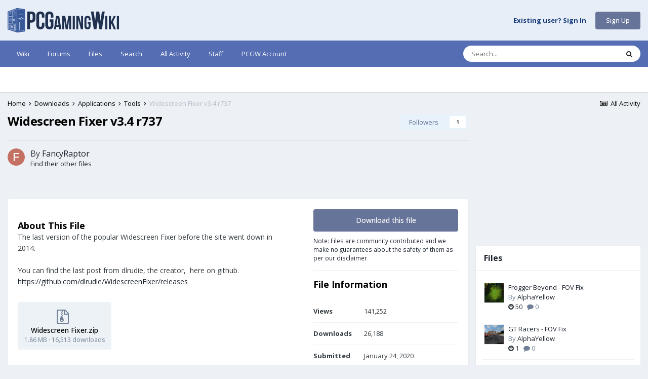

--- FILE ---
content_type: text/html;charset=UTF-8
request_url: https://community.pcgamingwiki.com/files/file/1754-widescreen-fixer-v34-r737/
body_size: 16661
content:
<!DOCTYPE html>
<html lang="en-US" dir="ltr">
	<head>
		<title>Widescreen Fixer v3.4 r737 - Tools - PCGamingWiki PCGW Community</title>
		
			<script type="text/javascript">

  var _gaq = _gaq || [];
  _gaq.push(['_setAccount', 'UA-7268820-8']);
  _gaq.push(['_setDomainName', 'pcgamingwiki.com']);
  _gaq.push(['_trackPageview']);

  (function() {
    var ga = document.createElement('script'); ga.type = 'text/javascript'; ga.async = true;
    ga.src = ('https:' == document.location.protocol ? 'https://' : 'http://') + 'stats.g.doubleclick.net/dc.js';
    var s = document.getElementsByTagName('script')[0]; s.parentNode.insertBefore(ga, s);
  })();

</script>

<!-- Piwik -->
<script type="text/javascript">
  var _paq = _paq || [];
  _paq.push(["setDocumentTitle", document.domain + "/" + document.title]);
  _paq.push(["setCookieDomain", "*.pcgamingwiki.com"]);
  _paq.push(["setDomains", ["*.pcgamingwiki.com","*.blog.pcgamingwiki.com","*.community.pcgamingwiki.com"]]);
  _paq.push(['trackPageView']);
  _paq.push(['enableLinkTracking']);
  (function() {
    var u=(("https:" == document.location.protocol) ? "https" : "http") + "://piwik.pcgamingwiki.com/";
    _paq.push(['setTrackerUrl', u+'piwik.php']);
    _paq.push(['setSiteId', 1]);
    var d=document, g=d.createElement('script'), s=d.getElementsByTagName('script')[0]; g.type='text/javascript';
    g.defer=true; g.async=true; g.src=u+'piwik.js'; s.parentNode.insertBefore(g,s);
  })();
</script>
<noscript><p><img src="http://piwik.pcgamingwiki.com/piwik.php?idsite=1" style="border:0;" alt="" /></p></noscript>
<!-- End Piwik Code -->
		
		<!--[if lt IE 9]>
			
		    <script src="//community.pcgamingwiki.com/applications/core/interface/html5shiv/html5shiv.js"></script>
		<![endif]-->
		

	<meta name="viewport" content="width=device-width, initial-scale=1">


	
	
		<meta property="og:image" content="https://community.pcgamingwiki.com/uploads/monthly_2020_09/1280px-PCGamingWiki_svg.png.7a356465cfbf41ecbe4ebbaa4e76abe0.png">
	


	<meta name="twitter:card" content="summary_large_image" />


	
		<meta name="twitter:site" content="@pcgamingwiki" />
	


	
		
			
				<meta property="og:title" content="Widescreen Fixer v3.4 r737">
			
		
	

	
		
			
				<meta property="og:type" content="website">
			
		
	

	
		
			
				<meta property="og:url" content="https://community.pcgamingwiki.com/files/file/1754-widescreen-fixer-v34-r737/">
			
		
	

	
		
			
				<meta name="description" content="The last version of the popular Widescreen Fixer before the site went down in 2014. You can find the last post from dlrudie, the creator, here on github.https://github.com/dlrudie/WidescreenFixer/releases Widescreen Fixer.zip">
			
		
	

	
		
			
				<meta property="og:description" content="The last version of the popular Widescreen Fixer before the site went down in 2014. You can find the last post from dlrudie, the creator, here on github.https://github.com/dlrudie/WidescreenFixer/releases Widescreen Fixer.zip">
			
		
	

	
		
			
				<meta property="og:updated_time" content="2020-01-24T20:53:35Z">
			
		
	

	
		
			
				<meta property="og:site_name" content="PCGamingWiki PCGW Community">
			
		
	

	
		
			
				<meta property="og:locale" content="en_US">
			
		
	


	
		<link rel="canonical" href="https://community.pcgamingwiki.com/files/file/1754-widescreen-fixer-v34-r737/" />
	

	
		<link as="style" rel="preload" href="https://community.pcgamingwiki.com/applications/core/interface/ckeditor/ckeditor/skins/ips/editor.css?t=M8KE" />
	




<link rel="manifest" href="https://community.pcgamingwiki.com/manifest.webmanifest/">
<meta name="msapplication-config" content="https://community.pcgamingwiki.com/browserconfig.xml/">
<meta name="msapplication-starturl" content="/">
<meta name="application-name" content="PCGamingWiki PCGW Community">
<meta name="apple-mobile-web-app-title" content="PCGamingWiki PCGW Community">

	<meta name="theme-color" content="#e8eef8">










<link rel="preload" href="//community.pcgamingwiki.com/applications/core/interface/font/fontawesome-webfont.woff2?v=4.7.0" as="font" crossorigin="anonymous">
		


	
		<link href="https://fonts.googleapis.com/css?family=Open%20Sans:300,300i,400,400i,500,700,700i" rel="stylesheet" referrerpolicy="origin">
	



	<link rel='stylesheet' href='https://community.pcgamingwiki.com/uploads/css_built_1/341e4a57816af3ba440d891ca87450ff_framework.css?v=ebab93cf7c1681625487' media='all'>

	<link rel='stylesheet' href='https://community.pcgamingwiki.com/uploads/css_built_1/05e81b71abe4f22d6eb8d1a929494829_responsive.css?v=ebab93cf7c1681625487' media='all'>

	<link rel='stylesheet' href='https://community.pcgamingwiki.com/uploads/css_built_1/90eb5adf50a8c640f633d47fd7eb1778_core.css?v=ebab93cf7c1681625487' media='all'>

	<link rel='stylesheet' href='https://community.pcgamingwiki.com/uploads/css_built_1/5a0da001ccc2200dc5625c3f3934497d_core_responsive.css?v=ebab93cf7c1681625487' media='all'>

	<link rel='stylesheet' href='https://community.pcgamingwiki.com/uploads/css_built_1/63225940445060c5a9f21d31e95bf58e_downloads.css?v=ebab93cf7c1681625487' media='all'>

	<link rel='stylesheet' href='https://community.pcgamingwiki.com/uploads/css_built_1/20e9fb241d987e07d4fc702c601c3ed8_downloads_responsive.css?v=ebab93cf7c1681625487' media='all'>

	<link rel='stylesheet' href='https://community.pcgamingwiki.com/uploads/css_built_1/ecf8cbf597c675f333fa61d7fe877660_widgets.css?v=ebab93cf7c1681625487' media='all'>





<link rel='stylesheet' href='https://community.pcgamingwiki.com/uploads/css_built_1/258adbb6e4f3e83cd3b355f84e3fa002_custom.css?v=ebab93cf7c1681625487' media='all'>




		
		

	
	<link rel='shortcut icon' href='https://community.pcgamingwiki.com/uploads/monthly_2020_09/512px-PCGamingWiki_Favicon.svg.png' type="image/png">

        <link rel="shortcut icon" href="https://static.pcgamingwiki.com/favicons/pcgamingwiki.png"/>
		<!-- Venatus Ad Manager - Install in <HEAD> of page -->
<script src="https://hb.vntsm.com/v3/live/ad-manager.min.js" type="text/javascript" data-site-id="5ee882ebb519801b8a4d573b" data-mode="scan" async></script>
<script> 
function moreContent() {
     window.top.__vm_add = window.top.__vm_add || [];
     var divStr = '<div class="vm-placement" data-id="5ee8e359b519801b8a4d57ff" style="display:none"></div>';
     document.querySelector('forum-download-1').innerHTML += divStr;  
     var elm = document.querySelector('.vm-placement[data-id="5ee8e359b519801b8a4d57ff"]');
     window.top.__vm_add.push(elm);
     }  
</script>
<!-- / Venatus Ad Manager -->
	</head>
	<body class='ipsApp ipsApp_front ipsJS_none ipsClearfix' data-controller='core.front.core.app' data-message="" data-pageApp='downloads' data-pageLocation='front' data-pageModule='downloads' data-pageController='view'>
		<a href='#elContent' class='ipsHide' title='Go to main content on this page' accesskey='m'>Jump to content</a>
		
		<div id='ipsLayout_header' class='ipsClearfix'>
			





			
			
<ul id='elMobileNav' class='ipsResponsive_hideDesktop' data-controller='core.front.core.mobileNav'>
	
		
			
			
				
				
			
				
				
			
				
					<li id='elMobileBreadcrumb'>
						<a href='https://community.pcgamingwiki.com/files/category/9-tools/'>
							<span>Tools</span>
						</a>
					</li>
				
				
			
				
				
			
		
	
	
	
	<li >
		<a data-action="defaultStream" href='https://community.pcgamingwiki.com/discover/'><i class="fa fa-newspaper-o" aria-hidden="true"></i></a>
	</li>

	

	
		<li class='ipsJS_show'>
			<a href='https://community.pcgamingwiki.com/search/'><i class='fa fa-search'></i></a>
		</li>
	
</ul>
			<header>
				<div class='ipsLayout_container'>
					

<a href='https://community.pcgamingwiki.com/' id='elLogo' accesskey='1'><img src="https://pcgw-static.nyc3.digitaloceanspaces.com/logos/PCGamingWiki_wide.svg" alt='PCGamingWiki PCGW Community' width="220px" height="60px" class="header_logo"></a>
<!-- <a href='https://community.pcgamingwiki.com/' id='elSiteTitle' accesskey='1'>PCGamingWiki PCGW Community</a> -->

					

	<ul id='elUserNav' class='ipsList_inline cSignedOut ipsResponsive_showDesktop'>
		
        
		
        
        
            
            <li id='elSignInLink'>
                <a href='https://community.pcgamingwiki.com/login/' id='elUserSignIn'>
                    Existing user? Sign In
                </a>
            </li>
            
        
		
			<li>
				
					<a href='https://sso.pcgamingwiki.com/auth/realms/PCGamingWiki/protocol/openid-connect/registrations?client_id=pcgw-community&amp;response_type=code&amp;scope=openid%20email&amp;redirect_uri=https://community.pcgamingwiki.com/oauth/callback/' target="_blank" rel="noopener" class='ipsButton ipsButton_normal ipsButton_primary'>Sign Up</a>
				
			</li>
		
	</ul>

				</div>
			</header>
			

	<nav data-controller='core.front.core.navBar' class=' ipsResponsive_showDesktop'>
		<div class='ipsNavBar_primary ipsLayout_container '>
			<ul data-role="primaryNavBar" class='ipsClearfix'>
				


	
		
		
		<li  id='elNavSecondary_21' data-role="navBarItem" data-navApp="core" data-navExt="CustomItem">
			
			
				<a href="https://pcgamingwiki.com/wiki/Home"  data-navItem-id="21" >
					Wiki<span class='ipsNavBar_active__identifier'></span>
				</a>
			
			
		</li>
	
	

	
		
		
		<li  id='elNavSecondary_1' data-role="navBarItem" data-navApp="core" data-navExt="CustomItem">
			
			
				<a href="https://community.pcgamingwiki.com"  data-navItem-id="1" >
					Forums<span class='ipsNavBar_active__identifier'></span>
				</a>
			
			
		</li>
	
	

	
		
		
		<li  id='elNavSecondary_12' data-role="navBarItem" data-navApp="core" data-navExt="CustomItem">
			
			
				<a href="https://community.pcgamingwiki.com/files/"  data-navItem-id="12" >
					Files<span class='ipsNavBar_active__identifier'></span>
				</a>
			
			
		</li>
	
	

	
		
		
		<li  id='elNavSecondary_8' data-role="navBarItem" data-navApp="core" data-navExt="Search">
			
			
				<a href="https://community.pcgamingwiki.com/search/"  data-navItem-id="8" >
					Search<span class='ipsNavBar_active__identifier'></span>
				</a>
			
			
		</li>
	
	

	
		
		
		<li  id='elNavSecondary_4' data-role="navBarItem" data-navApp="core" data-navExt="AllActivity">
			
			
				<a href="https://community.pcgamingwiki.com/discover/"  data-navItem-id="4" >
					All Activity<span class='ipsNavBar_active__identifier'></span>
				</a>
			
			
				<ul class='ipsNavBar_secondary ipsHide' data-role='secondaryNavBar'>
					


	
	

	
	

	
	

	
		
		
		<li  id='elNavSecondary_16' data-role="navBarItem" data-navApp="core" data-navExt="OnlineUsers">
			
			
				<a href="https://community.pcgamingwiki.com/online/"  data-navItem-id="16" >
					Online Users<span class='ipsNavBar_active__identifier'></span>
				</a>
			
			
		</li>
	
	

	
		
		
		<li  id='elNavSecondary_17' data-role="navBarItem" data-navApp="core" data-navExt="Leaderboard">
			
			
				<a href="https://community.pcgamingwiki.com/leaderboard/"  data-navItem-id="17" >
					Leaderboard<span class='ipsNavBar_active__identifier'></span>
				</a>
			
			
		</li>
	
	

	
		
		
		<li  id='elNavSecondary_13' data-role="navBarItem" data-navApp="gallery" data-navExt="Gallery">
			
			
				<a href="https://community.pcgamingwiki.com/gallery/"  data-navItem-id="13" >
					Gallery<span class='ipsNavBar_active__identifier'></span>
				</a>
			
			
		</li>
	
	

					<li class='ipsHide' id='elNavigationMore_4' data-role='navMore'>
						<a href='#' data-ipsMenu data-ipsMenu-appendTo='#elNavigationMore_4' id='elNavigationMore_4_dropdown'>More <i class='fa fa-caret-down'></i></a>
						<ul class='ipsHide ipsMenu ipsMenu_auto' id='elNavigationMore_4_dropdown_menu' data-role='moreDropdown'></ul>
					</li>
				</ul>
			
		</li>
	
	

	
		
		
		<li  id='elNavSecondary_15' data-role="navBarItem" data-navApp="core" data-navExt="StaffDirectory">
			
			
				<a href="https://community.pcgamingwiki.com/staff/"  data-navItem-id="15" >
					Staff<span class='ipsNavBar_active__identifier'></span>
				</a>
			
			
		</li>
	
	

	
		
		
		<li  id='elNavSecondary_23' data-role="navBarItem" data-navApp="core" data-navExt="CustomItem">
			
			
				<a href="https://sso.pcgamingwiki.com/auth/realms/PCGamingWiki/account" target='_blank' rel="noopener" data-navItem-id="23" >
					PCGW Account<span class='ipsNavBar_active__identifier'></span>
				</a>
			
			
		</li>
	
	

				<li class='ipsHide' id='elNavigationMore' data-role='navMore'>
					<a href='#' data-ipsMenu data-ipsMenu-appendTo='#elNavigationMore' id='elNavigationMore_dropdown'>More</a>
					<ul class='ipsNavBar_secondary ipsHide' data-role='secondaryNavBar'>
						<li class='ipsHide' id='elNavigationMore_more' data-role='navMore'>
							<a href='#' data-ipsMenu data-ipsMenu-appendTo='#elNavigationMore_more' id='elNavigationMore_more_dropdown'>More <i class='fa fa-caret-down'></i></a>
							<ul class='ipsHide ipsMenu ipsMenu_auto' id='elNavigationMore_more_dropdown_menu' data-role='moreDropdown'></ul>
						</li>
					</ul>
				</li>
			</ul>
			

	<div id="elSearchWrapper">
		<div id='elSearch' data-controller="core.front.core.quickSearch">
			<form accept-charset='utf-8' action='//community.pcgamingwiki.com/search/?do=quicksearch' method='post'>
                <input type='search' id='elSearchField' placeholder='Search...' name='q' autocomplete='off' aria-label='Search'>
                <details class='cSearchFilter'>
                    <summary class='cSearchFilter__text'></summary>
                    <ul class='cSearchFilter__menu'>
                        
                        <li><label><input type="radio" name="type" value="all" ><span class='cSearchFilter__menuText'>Everywhere</span></label></li>
                        
                            
                                <li><label><input type="radio" name="type" value='contextual_{&quot;type&quot;:&quot;downloads_file&quot;,&quot;nodes&quot;:9}' checked><span class='cSearchFilter__menuText'>This Category</span></label></li>
                            
                                <li><label><input type="radio" name="type" value='contextual_{&quot;type&quot;:&quot;downloads_file&quot;,&quot;item&quot;:1754}' checked><span class='cSearchFilter__menuText'>This File</span></label></li>
                            
                        
                        
                            <li><label><input type="radio" name="type" value="cms_pages_pageitem"><span class='cSearchFilter__menuText'>Pages</span></label></li>
                        
                            <li><label><input type="radio" name="type" value="cms_records1"><span class='cSearchFilter__menuText'>Articles</span></label></li>
                        
                            <li><label><input type="radio" name="type" value="cms_records2"><span class='cSearchFilter__menuText'>Records</span></label></li>
                        
                            <li><label><input type="radio" name="type" value="forums_topic"><span class='cSearchFilter__menuText'>Topics</span></label></li>
                        
                            <li><label><input type="radio" name="type" value="downloads_file"><span class='cSearchFilter__menuText'>Files</span></label></li>
                        
                            <li><label><input type="radio" name="type" value="gallery_image"><span class='cSearchFilter__menuText'>Images</span></label></li>
                        
                            <li><label><input type="radio" name="type" value="gallery_album_item"><span class='cSearchFilter__menuText'>Albums</span></label></li>
                        
                            <li><label><input type="radio" name="type" value="calendar_event"><span class='cSearchFilter__menuText'>Events</span></label></li>
                        
                            <li><label><input type="radio" name="type" value="core_members"><span class='cSearchFilter__menuText'>Members</span></label></li>
                        
                    </ul>
                </details>
				<button class='cSearchSubmit' type="submit" aria-label='Search'><i class="fa fa-search"></i></button>
			</form>
		</div>
	</div>

		</div>
	</nav>

		</div>
		<main id='ipsLayout_body' class='ipsLayout_container'>
			<div id='ipsLayout_contentArea'>
				<div id='ipsLayout_contentWrapper'>
					
<nav class='ipsBreadcrumb ipsBreadcrumb_top ipsFaded_withHover'>
	

	<ul class='ipsList_inline ipsPos_right'>
		
		<li >
			<a data-action="defaultStream" class='ipsType_light '  href='https://community.pcgamingwiki.com/discover/'><i class="fa fa-newspaper-o" aria-hidden="true"></i> <span>All Activity</span></a>
		</li>
		
	</ul>

	<ul data-role="breadcrumbList">
		<li>
			<a title="Home" href='https://community.pcgamingwiki.com/'>
				<span>Home <i class='fa fa-angle-right'></i></span>
			</a>
		</li>
		
		
			<li>
				
					<a href='https://community.pcgamingwiki.com/files/'>
						<span>Downloads <i class='fa fa-angle-right' aria-hidden="true"></i></span>
					</a>
				
			</li>
		
			<li>
				
					<a href='https://community.pcgamingwiki.com/files/category/1-applications/'>
						<span>Applications <i class='fa fa-angle-right' aria-hidden="true"></i></span>
					</a>
				
			</li>
		
			<li>
				
					<a href='https://community.pcgamingwiki.com/files/category/9-tools/'>
						<span>Tools <i class='fa fa-angle-right' aria-hidden="true"></i></span>
					</a>
				
			</li>
		
			<li>
				
					Widescreen Fixer v3.4 r737
				
			</li>
		
	</ul>
</nav>
					
					<div id='ipsLayout_mainArea'>
						<a id='elContent'></a>
						<!-- PCGamingWiki - Community Rich Media (5f16b5d9aa156b1dbffe17bf) - 1x1 - Place in <BODY> of page where ad should appear -->
<div class="vm-placement" data-id="5f16b5d9aa156b1dbffe17bf" style="display:none"></div>
<!-- / PCGamingWiki - Community Rich Media (5f16b5d9aa156b1dbffe17bf) -->
						
						
						

	




						


<div>
	<div class=' ipsClearfix'>
		<div >
			<div class='ipsPageHeader ipsClearfix ipsSpacer_bottom'>
				<h1 class='ipsType_pageTitle ipsContained_container'>
					
					
					
					
					
					
						<span class='ipsType_break ipsContained'>Widescreen Fixer v3.4 r737</span>
					
				</h1>

				

				

				<div class='ipsPos_right ipsResponsive_noFloat ipsResponsive_hidePhone'>
					

<div data-followApp='downloads' data-followArea='file' data-followID='1754' data-controller='core.front.core.followButton'>
	

	<a href='https://community.pcgamingwiki.com/login/' rel="nofollow" class="ipsFollow ipsPos_middle ipsButton ipsButton_light ipsButton_verySmall " data-role="followButton" data-ipsTooltip title='Sign in to follow this'>
		<span>Followers</span>
		<span class='ipsCommentCount'>1</span>
	</a>

</div>
				</div>
				<div class='ipsPos_right ipsResponsive_noFloat ipsResponsive_hidePhone'>
					



				</div>
			</div>
			<hr class='ipsHr ipsResponsive_hidePhone'>

			<div class='ipsBox_alt'>
				<div class='ipsPhotoPanel ipsPhotoPanel_tiny ipsClearfix ipsSpacer_bottom'>
					


	<a href="https://community.pcgamingwiki.com/profile/1343-fancyraptor/" rel="nofollow" data-ipsHover data-ipsHover-width="370" data-ipsHover-target="https://community.pcgamingwiki.com/profile/1343-fancyraptor/?do=hovercard" class="ipsUserPhoto ipsUserPhoto_tiny" title="Go to FancyRaptor's profile">
		<img src='data:image/svg+xml,%3Csvg%20xmlns%3D%22http%3A%2F%2Fwww.w3.org%2F2000%2Fsvg%22%20viewBox%3D%220%200%201024%201024%22%20style%3D%22background%3A%23c47062%22%3E%3Cg%3E%3Ctext%20text-anchor%3D%22middle%22%20dy%3D%22.35em%22%20x%3D%22512%22%20y%3D%22512%22%20fill%3D%22%23ffffff%22%20font-size%3D%22700%22%20font-family%3D%22-apple-system%2C%20BlinkMacSystemFont%2C%20Roboto%2C%20Helvetica%2C%20Arial%2C%20sans-serif%22%3EF%3C%2Ftext%3E%3C%2Fg%3E%3C%2Fsvg%3E' alt='FancyRaptor' loading="lazy">
	</a>

					<div>
						<p class='ipsType_reset ipsType_large ipsType_blendLinks'>
							By 


<a href='https://community.pcgamingwiki.com/profile/1343-fancyraptor/' rel="nofollow" data-ipsHover data-ipsHover-width='370' data-ipsHover-target='https://community.pcgamingwiki.com/profile/1343-fancyraptor/?do=hovercard&amp;referrer=https%253A%252F%252Fcommunity.pcgamingwiki.com%252Ffiles%252Ffile%252F1754-widescreen-fixer-v34-r737%252F' title="Go to FancyRaptor's profile" class="ipsType_break">FancyRaptor</a>
						</p>
						
						<ul class='ipsList_inline'>
							
								<li><a href='https://community.pcgamingwiki.com/profile/1343-fancyraptor/content/?type=downloads_file'>Find their other files</a></li>
							
							
						</ul>
						
					</div>
				</div>	

				
			</div>
		</div>

	</div>

	

	
	

	<div class='ipsBox ipsSpacer_top ipsSpacer_double'>
		 
		<div class='ipsColumns ipsColumns_collapsePhone'>
			<article class='ipsColumn ipsColumn_fluid'>
				
				

				<div class='ipsPad'>
				
					<section class='ipsType_normal ipsSpacer_top'>
						<h2 class='ipsType_sectionHead'>About This File</h2>
						<div class='ipsType_richText ipsContained ipsType_break' data-controller='core.front.core.lightboxedImages'>
							<p>
	The last version of the popular Widescreen Fixer before the site went down in 2014.<br /><br />
	You can find the last post from dlrudie, the creator,  here on github.<br /><a href="https://github.com/dlrudie/WidescreenFixer/releases" rel="external nofollow">https://github.com/dlrudie/WidescreenFixer/releases</a>
</p><p>
<a class="ipsAttachLink" href="https://community.pcgamingwiki.com/applications/core/interface/file/attachment.php?id=705" data-fileExt='zip' data-fileid='705'>Widescreen Fixer.zip</a></p>
						</div>

						

						
					</section>
				
				</div>
			</article>
			<aside class='ipsColumn ipsColumn_wide download-button'>
				<div class='ipsPad'>
					<ul class="ipsToolList ipsToolList_vertical ipsClearfix">
						
							
								
<li>
	
		<a onclick="moreContent()" href='https://community.pcgamingwiki.com/files/file/1754-widescreen-fixer-v34-r737/?do=download&amp;csrfKey=8147283f80deb6e1c918df16c29f1ae1' class='ipsButton ipsButton_fullWidth ipsButton_large ipsButton_important' data-ipsDialog>Download this file</a>
	
<div style="text-align:left;margin-top:10px;font-style:;font-size:90%"><a href="https://pcgamingwiki.com/wiki/PCGamingWiki:Disclaimer">Note: Files are community contributed and we make no guarantees about the safety of them as per our disclaimer</a></div>
</li>

							
						
						
                        
					</ul>
					<hr class='ipsHr'>

				
				<h2 class='ipsType_sectionHead'>File Information</h2>
				<ul class="ipsDataList ipsDataList_reducedSpacing ipsSpacer_top">
					<li class="ipsDataItem">
						<span class="ipsDataItem_generic ipsDataItem_size3"><strong>Views</strong></span>
						<span class="ipsDataItem_generic cFileInfoData">141,252</span>
					</li>
					
					
						<li class="ipsDataItem">
							<span class="ipsDataItem_generic ipsDataItem_size3"><strong>Downloads</strong></span>
							<span class="ipsDataItem_generic cFileInfoData">26,188</span>
						</li>
					
					<li class="ipsDataItem">
						<span class="ipsDataItem_generic ipsDataItem_size3"><strong>Submitted</strong></span>
						<span class="ipsDataItem_generic cFileInfoData"><time datetime='2020-01-24T20:53:35Z' title='01/24/2020 08:53  PM' data-short='5 yr'>January 24, 2020</time></span>
					</li>
					
					
						<li class="ipsDataItem">
							<span class="ipsDataItem_generic ipsDataItem_size3"><strong>File Size</strong></span>
							<span class="ipsDataItem_generic cFileInfoData">1.86 MB</span>
						</li>
					
					
						<li class="ipsDataItem">
							<span class="ipsDataItem_generic ipsDataItem_size3"><strong>Version</strong></span>
							<span class="ipsDataItem_generic cFileInfoData">v3.4 r737</span>
						</li>
					
					

					

					<div class='ipsResponsive_showPhone ipsResponsive_block ipsSpacer_top'>
						

<div data-followApp='downloads' data-followArea='file' data-followID='1754' data-controller='core.front.core.followButton'>
	

	<a href='https://community.pcgamingwiki.com/login/' rel="nofollow" class="ipsFollow ipsPos_middle ipsButton ipsButton_light ipsButton_verySmall " data-role="followButton" data-ipsTooltip title='Sign in to follow this'>
		<span>Followers</span>
		<span class='ipsCommentCount'>1</span>
	</a>

</div>
					</div>
					<div class='ipsResponsive_showPhone ipsResponsive_block ipsSpacer_top'>
						



					</div>
				</ul>
				</div>
			</aside>
		</div>
		
			<div class='ipsItemControls ipsPad cDownloadsItemControls'>
				
					

	<div data-controller='core.front.core.reaction' class='ipsItemControls_right ipsClearfix '>	
		<div class='ipsReact ipsPos_right'>
			
				
				<div class='ipsReact_blurb ' data-role='reactionBlurb'>
					
						

	
	<ul class='ipsReact_reactions'>
		
			<li class="ipsReact_overview ipsType_blendLinks">
				


<a href='https://community.pcgamingwiki.com/profile/6782-vampireamorph/' rel="nofollow" data-ipsHover data-ipsHover-width='370' data-ipsHover-target='https://community.pcgamingwiki.com/profile/6782-vampireamorph/?do=hovercard&amp;referrer=https%253A%252F%252Fcommunity.pcgamingwiki.com%252Ffiles%252Ffile%252F1754-widescreen-fixer-v34-r737%252F' title="Go to vampireamorph's profile" class="ipsType_break">vampireamorph</a>
			</li>
		
		
			
				
				<li class='ipsReact_reactCount'>
					
						<a href='https://community.pcgamingwiki.com/files/file/1754-widescreen-fixer-v34-r737/?do=showReactions&amp;reaction=1' data-ipsDialog data-ipsDialog-size='medium' data-ipsDialog-title='See who reacted to this' data-ipsTooltip data-ipsTooltip-label="<strong>Like</strong><br>Loading..." data-ipsTooltip-ajax="https://community.pcgamingwiki.com/files/file/1754-widescreen-fixer-v34-r737/?do=showReactions&amp;reaction=1&amp;tooltip=1" data-ipsTooltip-safe title="See who reacted &quot;Like&quot;">
					
							<span>
								<img src='//pcgw-assets.sfo2.cdn.digitaloceanspaces.com/reactions/react_like.png' alt="Like" loading="lazy">
							</span>
							<span>
								1
							</span>
					
						</a>
					
				</li>
			
		
	</ul>

					
				</div>
			
			
			
		</div>
	</div>

				
				
			</div>
		
	</div>
	<br>
	
	
		<div class='ipsGrid ipsGrid_collapsePhone ipsPager ipsSpacer_top'>
			
				<div class="ipsGrid_span6 ipsType_left ipsPager_prev">
					<a href="https://community.pcgamingwiki.com/files/file/1751-a-plague-tale-innocence-ultrawide-fix/" title="Previous File">
						<span class="ipsPager_type">Previous File</span>
						<span class="ipsPager_title ipsType_light ipsTruncate ipsTruncate_line">A Plague Tale: Innocence ultrawide fix</span>
					</a>
				</div>
			
			
				<div class="ipsGrid_span6 ipsType_right ipsPager_next">
					<a href="https://community.pcgamingwiki.com/files/file/1759-gris-ultrawide-multimonitor-fix/" title="Next File">
						<span class="ipsPager_type">Next File</span>
						<span class="ipsPager_title ipsType_light ipsTruncate ipsTruncate_line">GRIS ultrawide &amp; multimonitor fix</span>
					</a>
				</div>
			
		</div>
		<hr class='ipsHr'>
	

	
		

	<ul class='ipsList_inline ipsList_noSpacing ipsClearfix' data-controller="core.front.core.sharelink">
		
			<li>
<a href="http://twitter.com/share?url=https%3A%2F%2Fcommunity.pcgamingwiki.com%2Ffiles%2Ffile%2F1754-widescreen-fixer-v34-r737%2F" class="cShareLink cShareLink_twitter" target="_blank" data-role="shareLink" title='Share on Twitter' data-ipsTooltip rel='nofollow noopener'>
	<i class="fa fa-twitter"></i>
</a></li>
		
			<li>
<a href="https://www.facebook.com/sharer/sharer.php?u=https%3A%2F%2Fcommunity.pcgamingwiki.com%2Ffiles%2Ffile%2F1754-widescreen-fixer-v34-r737%2F" class="cShareLink cShareLink_facebook" target="_blank" data-role="shareLink" title='Share on Facebook' data-ipsTooltip rel='noopener nofollow'>
	<i class="fa fa-facebook"></i>
</a></li>
		
			<li>
<a href="http://www.reddit.com/submit?url=https%3A%2F%2Fcommunity.pcgamingwiki.com%2Ffiles%2Ffile%2F1754-widescreen-fixer-v34-r737%2F&amp;title=Widescreen+Fixer+v3.4+r737" rel="nofollow noopener" class="cShareLink cShareLink_reddit" target="_blank" title='Share on Reddit' data-ipsTooltip>
	<i class="fa fa-reddit"></i>
</a></li>
		
	</ul>


	<hr class='ipsHr'>
	<button class='ipsHide ipsButton ipsButton_small ipsButton_light ipsButton_fullWidth ipsMargin_top:half' data-controller='core.front.core.webshare' data-role='webShare' data-webShareTitle='Widescreen Fixer v3.4 r737' data-webShareText='Widescreen Fixer v3.4 r737' data-webShareUrl='https://community.pcgamingwiki.com/files/file/1754-widescreen-fixer-v34-r737/'>More sharing options...</button>

		<br>
	

	
  
		<a id="replies"></a>
		<h2 class='ipsHide'>User Feedback</h2>
		
<div class='ipsResponsive_pull' data-controller='core.front.core.commentsWrapper' data-tabsId='145b140d34f2fbdfce25f7817c4d2fbd'>
	
<div class='ipsTabs ipsClearfix' id='elTabs_145b140d34f2fbdfce25f7817c4d2fbd' data-ipsTabBar data-ipsTabBar-contentArea='#ipsTabs_content_145b140d34f2fbdfce25f7817c4d2fbd' >
	<a href='#elTabs_145b140d34f2fbdfce25f7817c4d2fbd' ></a>
	<ul role='tablist'>
		
			<li>
				<a href='https://community.pcgamingwiki.com/files/file/1754-widescreen-fixer-v34-r737/?tab=comments' id='145b140d34f2fbdfce25f7817c4d2fbd_tab_comments' class="ipsTabs_item ipsTabs_activeItem" title='0 Comments' role="tab" aria-selected="true">
					0 Comments
				</a>
			</li>
		
	</ul>
</div>
<section id='ipsTabs_content_145b140d34f2fbdfce25f7817c4d2fbd' class='ipsTabs_panels ipsTabs_contained'>
	
		
			<div id='ipsTabs_elTabs_145b140d34f2fbdfce25f7817c4d2fbd_145b140d34f2fbdfce25f7817c4d2fbd_tab_comments_panel' class="ipsTabs_panel" aria-labelledby="145b140d34f2fbdfce25f7817c4d2fbd_tab_comments" aria-hidden="false">
				
<div data-controller='core.front.core.commentFeed, core.front.core.ignoredComments' data-autoPoll data-commentsType='comments' data-baseURL='https://community.pcgamingwiki.com/files/file/1754-widescreen-fixer-v34-r737/' data-lastPage data-feedID='file-1754' id='comments'>
	

<div data-controller='core.front.core.recommendedComments' data-url='https://community.pcgamingwiki.com/files/file/1754-widescreen-fixer-v34-r737/?tab=comments&amp;recommended=comments' class='ipsRecommendedComments ipsHide'>
	<div data-role="recommendedComments">
		<h2 class='ipsType_sectionHead ipsType_large ipsType_bold ipsMargin_bottom'>Recommended Comments</h2>
		
	</div>
</div>

	



	
	
	<div data-role='commentFeed' data-controller='core.front.core.moderation'>
		
			<p class='ipsType_normal ipsType_light ipsType_reset' data-role='noComments'>There are no comments to display.</p>
		
	</div>
	
	
		<div class='ipsAreaBackground ipsPad ipsSpacer_top' data-role='replyArea'>
			
				
				

	
		<div class='ipsPadding_bottom ipsBorder_bottom ipsMargin_bottom cGuestTeaser'>
			<h2 class='ipsType_pageTitle'>Join the conversation</h2>
			<p class='ipsType_normal ipsType_reset'>
	
				
					You can post now and register later.
				
				If you have an account, <a class='ipsType_brandedLink' href='https://community.pcgamingwiki.com/login/' data-ipsDialog data-ipsDialog-size='medium' data-ipsDialog-title='Sign In Now'>sign in now</a> to post with your account.
				
			</p>
	
		</div>
	


<form accept-charset='utf-8' class="ipsForm ipsForm_vertical" action="https://community.pcgamingwiki.com/files/file/1754-widescreen-fixer-v34-r737/" method="post" enctype="multipart/form-data">
	<input type="hidden" name="commentform_1754_submitted" value="1">
	
		<input type="hidden" name="csrfKey" value="8147283f80deb6e1c918df16c29f1ae1">
	
		<input type="hidden" name="_contentReply" value="1">
	
		<input type="hidden" name="captcha_field" value="1">
	
	
		<input type="hidden" name="MAX_FILE_SIZE" value="536870912">
		<input type="hidden" name="plupload" value="53a65cb8985579a7775cbb5ee220ac01">
	
	<div class='ipsComposeArea ipsComposeArea_withPhoto ipsClearfix ipsContained'>
		<div data-role='whosTyping' class='ipsHide ipsMargin_bottom'></div>
		<div class='ipsPos_left ipsResponsive_hidePhone ipsResponsive_block'>

	<span class='ipsUserPhoto ipsUserPhoto_small '>
		<img src='https://community.pcgamingwiki.com/uploads/set_resources_1/84c1e40ea0e759e3f1505eb1788ddf3c_default_photo.png' alt='Guest' loading="lazy">
	</span>
</div>
		<div class='ipsComposeArea_editor'>
			
				
					
				
					
						<ul class='ipsForm ipsForm_horizontal ipsMargin_bottom:half' data-ipsEditor-toolList>
							<li class='ipsFieldRow ipsFieldRow_fullWidth'>
								



	<input
		type="email"
		name="guest_email"
		value=""
		id="elInput_guest_email"
		aria-required='true'
		
		
		
		placeholder='Enter your email address (this is not shown to other users)'
		
		autocomplete="email"
	>
	
	
	

								
							</li>
						</ul>
					
				
					
				
			
			
				
					
						
							
						
						

<div class='ipsType_normal ipsType_richText ipsType_break' data-ipsEditor data-ipsEditor-controller="https://community.pcgamingwiki.com/index.php?app=core&amp;module=system&amp;controller=editor" data-ipsEditor-minimized data-ipsEditor-toolbars='{&quot;desktop&quot;:[{&quot;name&quot;:&quot;row1&quot;,&quot;items&quot;:[&quot;Bold&quot;,&quot;Italic&quot;,&quot;Underline&quot;,&quot;Strike&quot;,&quot;-&quot;,&quot;ipsLink&quot;,&quot;Ipsquote&quot;,&quot;ipsCode&quot;,&quot;ipsEmoticon&quot;,&quot;-&quot;,&quot;BulletedList&quot;,&quot;NumberedList&quot;,&quot;-&quot;,&quot;JustifyLeft&quot;,&quot;JustifyCenter&quot;,&quot;JustifyRight&quot;,&quot;-&quot;,&quot;TextColor&quot;,&quot;FontSize&quot;,&quot;-&quot;,&quot;ipsPreview&quot;,&quot;Baslider&quot;]},&quot;\/&quot;],&quot;tablet&quot;:[{&quot;name&quot;:&quot;row1&quot;,&quot;items&quot;:[&quot;Bold&quot;,&quot;Italic&quot;,&quot;Underline&quot;,&quot;-&quot;,&quot;ipsLink&quot;,&quot;Ipsquote&quot;,&quot;ipsEmoticon&quot;,&quot;-&quot;,&quot;BulletedList&quot;,&quot;NumberedList&quot;,&quot;-&quot;,&quot;ipsPreview&quot;,&quot;Baslider&quot;]},&quot;\/&quot;],&quot;phone&quot;:[{&quot;name&quot;:&quot;row1&quot;,&quot;items&quot;:[&quot;Bold&quot;,&quot;Italic&quot;,&quot;Underline&quot;,&quot;-&quot;,&quot;ipsEmoticon&quot;,&quot;-&quot;,&quot;ipsLink&quot;,&quot;-&quot;,&quot;ipsPreview&quot;,&quot;Baslider&quot;]},&quot;\/&quot;]}' data-ipsEditor-extraPlugins='baslider' data-ipsEditor-postKey="119d02e4c162353bb04435534eded338" data-ipsEditor-autoSaveKey="reply-downloads/downloads-1754"  data-ipsEditor-skin="ips" data-ipsEditor-name="file_comment_1754" data-ipsEditor-pasteBehaviour='rich'  data-ipsEditor-ipsPlugins="ipsautolink,ipsautosave,ipsctrlenter,ipscode,ipscontextmenu,ipsemoticon,ipsimage,ipslink,ipsmentions,ipspage,ipspaste,ipsquote,ipsspoiler,ipsautogrow,ipssource,removeformat,ipspreview" data-ipsEditor-contentClass='IPS\downloads\File' data-ipsEditor-contentId='1754'>
    <div data-role='editorComposer'>
		<noscript>
			<textarea name="file_comment_1754_noscript" rows="15"></textarea>
		</noscript>
		<div class="ipsHide norewrite" data-role="mainEditorArea">
			<textarea name="file_comment_1754" data-role='contentEditor' class="ipsHide" tabindex='1'></textarea>
		</div>
		
			<div class='ipsComposeArea_dummy ipsJS_show' tabindex='1'><i class='fa fa-comment-o'></i> Add a comment...</div>
		
		<div class="ipsHide ipsComposeArea_editorPaste" data-role="pasteMessage">
			<p class='ipsType_reset ipsPad_half'>
				
					<a class="ipsPos_right ipsType_normal ipsCursor_pointer ipsComposeArea_editorPasteSwitch" data-action="keepPasteFormatting" title='Keep formatting' data-ipsTooltip>&times;</a>
					<i class="fa fa-info-circle"></i>&nbsp; Pasted as rich text. &nbsp;&nbsp;<a class='ipsCursor_pointer' data-action="removePasteFormatting">Paste as plain text instead</a>
				
			</p>
		</div>
		<div class="ipsHide ipsComposeArea_editorPaste" data-role="emoticonMessage">
			<p class='ipsType_reset ipsPad_half'>
				<i class="fa fa-info-circle"></i>&nbsp; Only 75 emoji are allowed.
			</p>
		</div>
		<div class="ipsHide ipsComposeArea_editorPaste" data-role="embedMessage">
			<p class='ipsType_reset ipsPad_half'>
				<a class="ipsPos_right ipsType_normal ipsCursor_pointer ipsComposeArea_editorPasteSwitch" data-action="keepEmbeddedMedia" title='Keep embedded content' data-ipsTooltip>&times;</a>
				<i class="fa fa-info-circle"></i>&nbsp; Your link has been automatically embedded. &nbsp;&nbsp;<a class='ipsCursor_pointer' data-action="removeEmbeddedMedia">Display as a link instead</a>
			</p>
		</div>
		<div class="ipsHide ipsComposeArea_editorPaste" data-role="embedFailMessage">
			<p class='ipsType_reset ipsPad_half'>
			</p>
		</div>
		<div class="ipsHide ipsComposeArea_editorPaste" data-role="autoSaveRestoreMessage">
			<p class='ipsType_reset ipsPad_half'>
				<a class="ipsPos_right ipsType_normal ipsCursor_pointer ipsComposeArea_editorPasteSwitch" data-action="keepRestoredContents" title='Keep restored contents' data-ipsTooltip>&times;</a>
				<i class="fa fa-info-circle"></i>&nbsp; Your previous content has been restored. &nbsp;&nbsp;<a class='ipsCursor_pointer' data-action="clearEditorContents">Clear editor</a>
			</p>
		</div>
		<div class="ipsHide ipsComposeArea_editorPaste" data-role="imageMessage">
			<p class='ipsType_reset ipsPad_half'>
				<a class="ipsPos_right ipsType_normal ipsCursor_pointer ipsComposeArea_editorPasteSwitch" data-action="removeImageMessage">&times;</a>
				<i class="fa fa-info-circle"></i>&nbsp; You cannot paste images directly. Upload or insert images from URL.
			</p>
		</div>
		
	<div data-ipsEditor-toolList class="ipsAreaBackground_light ipsClearfix">
		<div data-role='attachmentArea'>
			<div class="ipsComposeArea_dropZone ipsComposeArea_dropZoneSmall ipsClearfix ipsClearfix" id='elEditorDrop_file_comment_1754'>
				<div>
					<ul class='ipsList_inline ipsClearfix'>
						
						
						<div>
							<ul class='ipsList_inline ipsClearfix'>
								<li class='ipsPos_right'>
									<a class="ipsButton ipsButton_veryLight ipsButton_verySmall" href='#' data-ipsDialog data-ipsDialog-forceReload data-ipsDialog-title='Insert image from URL' data-ipsDialog-url="https://community.pcgamingwiki.com/index.php?app=core&amp;module=system&amp;controller=editor&amp;do=link&amp;image=1&amp;postKey=119d02e4c162353bb04435534eded338&amp;editorId=file_comment_1754&amp;csrfKey=8147283f80deb6e1c918df16c29f1ae1">Insert image from URL</a></li>
								</li>
							</ul>
						</div>
						
					</ul>
				</div>
			</div>		
		</div>
	</div>
	</div>
	<div data-role='editorPreview' class='ipsHide'>
		<div class='ipsAreaBackground_light ipsPad_half' data-role='previewToolbar'>
			<a href='#' class='ipsPos_right' data-action='closePreview' title='Return to editing mode' data-ipsTooltip>&times;</a>
			<ul class='ipsButton_split'>
				<li data-action='resizePreview' data-size='desktop'><a href='#' title='View at approximate desktop size' data-ipsTooltip class='ipsButton ipsButton_verySmall ipsButton_primary'>Desktop</a></li>
				<li data-action='resizePreview' data-size='tablet'><a href='#' title='View at approximate tablet size' data-ipsTooltip class='ipsButton ipsButton_verySmall ipsButton_light'>Tablet</a></li>
				<li data-action='resizePreview' data-size='phone'><a href='#' title='View at approximate phone size' data-ipsTooltip class='ipsButton ipsButton_verySmall ipsButton_light'>Phone</a></li>
			</ul>
		</div>
		<div data-role='previewContainer' class='ipsAreaBackground ipsType_center'></div>
	</div>
</div>
						
					
				
					
				
					
				
			
			<ul class='ipsToolList ipsToolList_horizontal ipsClear ipsClearfix ipsJS_hide' data-ipsEditor-toolList>
				
					
						
					
						
					
						
							<li class='ipsPos_left ipsResponsive_noFloat  ipsType_medium ipsType_light'>
								
<div data-ipsCaptcha data-ipsCaptcha-service='hcaptcha' data-ipsCaptcha-key="0f6c0f00-a718-417e-9c48-861820300dca">
	<div class="h-captcha" data-sitekey="0f6c0f00-a718-417e-9c48-861820300dca"></div>
</div>

								
							</li>
						
					
				
				
					<li>

	<button type="submit" class="ipsButton ipsButton_primary" tabindex="2" accesskey="s"  role="button">Submit Comment</button>
</li>
				
			</ul>
		</div>
	</div>
</form>
			
		</div>
	
</div>
			</div>
		
	
</section>

</div>
	
</div>


						


	<div class='cWidgetContainer '  data-role='widgetReceiver' data-orientation='horizontal' data-widgetArea='footer'>
		<ul class='ipsList_reset'>
			
				
					
					<li class='ipsWidget ipsWidget_horizontal ipsBox  ipsResponsive_block' data-blockID='app_cms_Blocks_5qnc6bp7d' data-blockConfig="true" data-blockTitle="Custom Blocks" data-blockErrorMessage="This block cannot be shown. This could be because it needs configuring, is unable to show on this page, or will show after reloading this page."  data-controller='core.front.widgets.block'>
<div style="margin:15px auto 5px auto;width:100%;max-width:400px">
  <iframe style="width:100%;max-width:560px" width="400" height="225" src="https://www.youtube.com/embed/XTpQa0Dj2RY" frameborder="0" allow="accelerometer; autoplay; encrypted-media; gyroscope; picture-in-picture" allowfullscreen></iframe>
</div>
<div style="margin:0 auto 10px auto;width:100%;padding:0 3px;text-align:center">Found PCGamingWiki useful? Please consider making a <a style="font-weight:bold" href="https://www.pcgamingwiki.com/wiki/PCGamingWiki:Donate">Donation</a> or visiting our <a style="font-weight:bold" href="https://www.patreon.com/PCGamingWiki">Patreon</a>.</div></li>
				
					
					<li class='ipsWidget ipsWidget_horizontal ipsBox  ipsWidgetHide ipsHide ' data-blockID='app_core_relatedContent_c8uruxk2m' data-blockConfig="true" data-blockTitle="Similar Content" data-blockErrorMessage="This block cannot be shown. This could be because it needs configuring, is unable to show on this page, or will show after reloading this page."  data-controller='core.front.widgets.block'></li>
				
					
					<li class='ipsWidget ipsWidget_horizontal ipsBox  ' data-blockID='app_core_whosOnline_3zwa2emvf' data-blockConfig="true" data-blockTitle="Who's Online" data-blockErrorMessage="This block cannot be shown. This could be because it needs configuring, is unable to show on this page, or will show after reloading this page."  data-controller='core.front.widgets.block'>
<div data-controller='core.front.core.onlineUsersWidget'>
    <h3 class='ipsType_reset ipsWidget_title'>
        Who's Online
        
            &nbsp;&nbsp;<span class='ipsType_light ipsType_unbold ipsType_medium'><span data-memberCount="2">2 Members</span>, 0 Anonymous, 681 Guests</span>
        
        <span class='ipsType_medium ipsType_light ipsType_unbold ipsType_blendLinks'><a href='https://community.pcgamingwiki.com/online/'>(See full list)</a></span>
    </h3>
    <div class='ipsWidget_inner ipsPadding'>
        <ul class='ipsList_inline ipsList_csv ipsList_noSpacing ipsType_normal'>
            
                
                    <li data-memberId="10606">
<a href='https://community.pcgamingwiki.com/profile/10606-taxakla/' rel="nofollow" data-ipsHover data-ipsHover-width="370" data-ipsHover-target='https://community.pcgamingwiki.com/profile/10606-taxakla/?do=hovercard' title="Go to taxakla's profile" class="ipsType_break">taxakla</a></li>
                
                    <li data-memberId="6565">
<a href='https://community.pcgamingwiki.com/profile/6565-closer1000/' rel="nofollow" data-ipsHover data-ipsHover-width="370" data-ipsHover-target='https://community.pcgamingwiki.com/profile/6565-closer1000/?do=hovercard' title="Go to closer1000's profile" class="ipsType_break">closer1000</a></li>
                
            
        </ul>
        
    </div>
</div></li>
				
					
					<li class='ipsWidget ipsWidget_horizontal ipsBox  ' data-blockID='app_core_activeUsers_c3n86559l' data-blockConfig="true" data-blockTitle="Recently Browsing" data-blockErrorMessage="This block cannot be shown. This could be because it needs configuring, is unable to show on this page, or will show after reloading this page."  data-controller='core.front.widgets.block'>
<div data-controller='core.front.core.onlineUsersWidget'>
    <h3 class='ipsType_reset ipsWidget_title'>
        
            Recently Browsing
        
        
        &nbsp;&nbsp;<span class='ipsType_light ipsType_unbold ipsType_medium' data-memberCount="0">0 members</span>
        
    </h3>
    <div class='ipsWidget_inner ipsPad'>
        <ul class='ipsList_inline ipsList_csv ipsList_noSpacing ipsType_normal'>
            
                <li class='ipsType_reset ipsType_medium ipsType_light' data-noneOnline>No registered users viewing this page.</li>
            
        </ul>
        
    </div>
</div></li>
				
					
					<li class='ipsWidget ipsWidget_horizontal ipsBox  ' data-blockID='app_core_stats_6rkr0xfu2' data-blockConfig="true" data-blockTitle="Member Statistics" data-blockErrorMessage="This block cannot be shown. This could be because it needs configuring, is unable to show on this page, or will show after reloading this page."  data-controller='core.front.widgets.block'>
<h3 class='ipsType_reset ipsWidget_title'>Member Statistics</h3>
<div class='ipsWidget_inner'>
	
		<div class='ipsFlex ipsFlex-ai:center ipsFlex-jc:between sm:ipsFlex-fd:column sm:ipsFlex-ai:stretch ipsPadding ipsWidget_stats'>
			<div class='ipsFlex-flex:11 ipsFlex ipsFlex-ai:center ipsFlex-jc:around'>
				<div class='ipsType_center'>
					<span class='ipsType_large ipsWidget_statsCount'>12,510</span><br>
					<span class='ipsType_light ipsType_medium'>Total Members</span>
				</div>
				<div class='ipsType_center'>
					<span class='ipsType_large ipsWidget_statsCount' data-ipsTooltip title='12/18/2014 05:12  PM'>3,870</span><br>
					<span class='ipsType_light ipsType_medium'>Most Online</span>
				</div>
			</div>
			
			<div class='ipsFlex-flex:01 ipsBorder_left ipsPadding_left ipsMargin_right:double sm:ipsMargin_right:none sm:ipsMargin_top sm:ipsBorder:none sm:ipsBorder_top sm:ipsPadding_top sm:ipsPadding_left:none sm:ipsFlex sm:ipsFlex-jc:center'>
				<div class='ipsPhotoPanel ipsPhotoPanel_mini cNewestMember'>
					


	<a href="https://community.pcgamingwiki.com/profile/12779-moyano/" rel="nofollow" data-ipsHover data-ipsHover-width="370" data-ipsHover-target="https://community.pcgamingwiki.com/profile/12779-moyano/?do=hovercard" class="ipsUserPhoto ipsUserPhoto_mini" title="Go to moyano's profile">
		<img src='data:image/svg+xml,%3Csvg%20xmlns%3D%22http%3A%2F%2Fwww.w3.org%2F2000%2Fsvg%22%20viewBox%3D%220%200%201024%201024%22%20style%3D%22background%3A%2380c462%22%3E%3Cg%3E%3Ctext%20text-anchor%3D%22middle%22%20dy%3D%22.35em%22%20x%3D%22512%22%20y%3D%22512%22%20fill%3D%22%23ffffff%22%20font-size%3D%22700%22%20font-family%3D%22-apple-system%2C%20BlinkMacSystemFont%2C%20Roboto%2C%20Helvetica%2C%20Arial%2C%20sans-serif%22%3EM%3C%2Ftext%3E%3C%2Fg%3E%3C%2Fsvg%3E' alt='moyano' loading="lazy">
	</a>

					<div>
						<span class='ipsType_minorHeading'>Newest Member</span><br>
						<span class='ipsType_normal'>


<a href='https://community.pcgamingwiki.com/profile/12779-moyano/' rel="nofollow" data-ipsHover data-ipsHover-width='370' data-ipsHover-target='https://community.pcgamingwiki.com/profile/12779-moyano/?do=hovercard&amp;referrer=https%253A%252F%252Fcommunity.pcgamingwiki.com%252Ffiles%252Ffile%252F1009-quake-4-tweaker%252F' title="Go to moyano's profile" class="ipsType_break">moyano</a></span><br>
						<span class='ipsType_small ipsType_light'>Joined <time datetime='2026-01-01T10:17:00Z' title='01/01/2026 10:17  AM' data-short='12 hr'>12 hours ago</time></span>
					</div>
				</div>
			</div>
			
		</div>
	
</div></li>
				
			
		</ul>
	</div>

                      	
					</div>
					


	<div id='ipsLayout_sidebar' class='ipsLayout_sidebarright ' data-controller='core.front.widgets.sidebar'>
		
		
		
			<div data-role='sidebarAd'>
				<div id="forum-sidebar">
    <!-- PCGamingWiki - 300x250 and 300x600 (5f19b8c77474763e14652ff7) - 300x250, 300x600 - Place in <BODY> of page where ad should appear -->
    <div class="vm-placement" data-id="5f19b8c77474763e14652ff7"></div>
    <!-- / PCGamingWiki - 300x250 and 300x600 (5f19b8c77474763e14652ff7) -->
</div>
			</div>
		
		


	<div class='cWidgetContainer '  data-role='widgetReceiver' data-orientation='vertical' data-widgetArea='sidebar'>
		<ul class='ipsList_reset'>
			
				
					
					<li class='ipsWidget ipsWidget_vertical ipsBox  ipsWidgetHide ipsHide ipsResponsive_block' data-blockID='app_cms_Blocks_eygzcjbwh' data-blockConfig="true" data-blockTitle="Custom Blocks" data-blockErrorMessage="This block cannot be shown. This could be because it needs configuring, is unable to show on this page, or will show after reloading this page."  data-controller='core.front.widgets.block'>
</li>
				
					
					<li class='ipsWidget ipsWidget_vertical ipsBox  ' data-blockID='app_downloads_fileFeed_2b6o9afr6' data-blockConfig="true" data-blockTitle="Files Feed" data-blockErrorMessage="This block cannot be shown. This could be because it needs configuring, is unable to show on this page, or will show after reloading this page."  data-controller='core.front.widgets.block'>
<h3 class='ipsType_reset ipsWidget_title'>Files</h3>
<div class='ipsWidget_inner'>
	
		<div class='ipsPad_half'>
			
				<ul class='ipsDataList ipsDataList_reducedSpacing'>
					
						
<li class='ipsDataItem ipsCarousel_item ' >
	<div class='ipsDataItem_icon ipsPos_top'>
		


	
	<span style='background-image: url( "//pcgw-community.sfo2.digitaloceanspaces.com/monthly_2024_08/6.thumb.png.6d8216356b994039337fffa82aa66db5.png" )' class=' ipsThumb ipsThumb_tiny ipsThumb_bg'>
		<img src='//pcgw-community.sfo2.digitaloceanspaces.com/monthly_2024_08/6.thumb.png.6d8216356b994039337fffa82aa66db5.png' alt=''>
	</span>
 
		
		
	</div>
	<div class='ipsDataItem_main'>
		<div class='ipsType_break ipsContained'><a href="https://community.pcgamingwiki.com/files/file/3070-frogger-beyond-fov-fix/" title='View the file Frogger Beyond - FOV Fix' class='ipsTruncate ipsTruncate_line'>Frogger Beyond - FOV Fix</a></div>
		<span class='ipsType_light ipsType_medium ipsType_blendLinks'>By 


<a href='https://community.pcgamingwiki.com/profile/6404-alphayellow/' rel="nofollow" data-ipsHover data-ipsHover-width='370' data-ipsHover-target='https://community.pcgamingwiki.com/profile/6404-alphayellow/?do=hovercard&amp;referrer=https%253A%252F%252Fcommunity.pcgamingwiki.com%252Ffiles%252Ffile%252F572-dgvoodoo-2%252F' title="Go to AlphaYellow's profile" class="ipsType_break">AlphaYellow</a></span><br>
		

		<span class='ipsType_medium ipsType_reset ipsType_noBreak'>
			
			
				<span  title='Downloads' data-ipsTooltip><i class='fa fa-arrow-circle-down'></i> 50</span>&nbsp;&nbsp;
			

			<span class='ipsType_light' title='Comments' data-ipsTooltip><i class='fa fa-comment'></i> 0</span>
		</span>
	</div>
</li>
					
						
<li class='ipsDataItem ipsCarousel_item ' >
	<div class='ipsDataItem_icon ipsPos_top'>
		


	
	<span style='background-image: url( "//pcgw-community.sfo2.digitaloceanspaces.com/monthly_2026_01/6.thumb.png.683511a8122cc9c39ac061e1ec4ff882.png" )' class=' ipsThumb ipsThumb_tiny ipsThumb_bg'>
		<img src='//pcgw-community.sfo2.digitaloceanspaces.com/monthly_2026_01/6.thumb.png.683511a8122cc9c39ac061e1ec4ff882.png' alt=''>
	</span>
 
		
		
	</div>
	<div class='ipsDataItem_main'>
		<div class='ipsType_break ipsContained'><a href="https://community.pcgamingwiki.com/files/file/3835-gt-racers-fov-fix/" title='View the file GT Racers - FOV Fix' class='ipsTruncate ipsTruncate_line'>GT Racers - FOV Fix</a></div>
		<span class='ipsType_light ipsType_medium ipsType_blendLinks'>By 


<a href='https://community.pcgamingwiki.com/profile/6404-alphayellow/' rel="nofollow" data-ipsHover data-ipsHover-width='370' data-ipsHover-target='https://community.pcgamingwiki.com/profile/6404-alphayellow/?do=hovercard&amp;referrer=https%253A%252F%252Fcommunity.pcgamingwiki.com%252Ffiles%252Ffile%252F572-dgvoodoo-2%252F' title="Go to AlphaYellow's profile" class="ipsType_break">AlphaYellow</a></span><br>
		

		<span class='ipsType_medium ipsType_reset ipsType_noBreak'>
			
			
				<span  title='Downloads' data-ipsTooltip><i class='fa fa-arrow-circle-down'></i> 1</span>&nbsp;&nbsp;
			

			<span class='ipsType_light' title='Comments' data-ipsTooltip><i class='fa fa-comment'></i> 0</span>
		</span>
	</div>
</li>
					
						
<li class='ipsDataItem ipsCarousel_item ' >
	<div class='ipsDataItem_icon ipsPos_top'>
		


	<span class=' ipsNoThumb ipsThumb ipsThumb_tiny'></span>
 
		
		
	</div>
	<div class='ipsDataItem_main'>
		<div class='ipsType_break ipsContained'><a href="https://community.pcgamingwiki.com/files/file/1331-silent-hill-3-pc-fix-by-steam006/" title='View the file Silent Hill 3 PC Fix by Steam006' class='ipsTruncate ipsTruncate_line'>Silent Hill 3 PC Fix by Steam006</a></div>
		<span class='ipsType_light ipsType_medium ipsType_blendLinks'>By 


<a href='https://community.pcgamingwiki.com/profile/3724-steam006/' rel="nofollow" data-ipsHover data-ipsHover-width='370' data-ipsHover-target='https://community.pcgamingwiki.com/profile/3724-steam006/?do=hovercard&amp;referrer=https%253A%252F%252Fcommunity.pcgamingwiki.com%252Ffiles%252Ffile%252F572-dgvoodoo-2%252F' title="Go to Steam006's profile" class="ipsType_break">Steam006</a></span><br>
		

		<span class='ipsType_medium ipsType_reset ipsType_noBreak'>
			
			
				<span  title='Downloads' data-ipsTooltip><i class='fa fa-arrow-circle-down'></i> 168,786</span>&nbsp;&nbsp;
			

			<span  title='Comments' data-ipsTooltip><i class='fa fa-comment'></i> 402</span>
		</span>
	</div>
</li>
					
						
<li class='ipsDataItem ipsCarousel_item ' >
	<div class='ipsDataItem_icon ipsPos_top'>
		


	
	<span style='background-image: url( "//pcgw-community.sfo2.digitaloceanspaces.com/monthly_2025_12/6.thumb.png.ffa588e5bd7761b2c8e86b70ab542bbb.png" )' class=' ipsThumb ipsThumb_tiny ipsThumb_bg'>
		<img src='//pcgw-community.sfo2.digitaloceanspaces.com/monthly_2025_12/6.thumb.png.ffa588e5bd7761b2c8e86b70ab542bbb.png' alt=''>
	</span>
 
		
		
	</div>
	<div class='ipsDataItem_main'>
		<div class='ipsType_break ipsContained'><a href="https://community.pcgamingwiki.com/files/file/3833-pba-tour-bowling-2001-fov-fix/" title='View the file PBA Tour Bowling 2001 - FOV Fix' class='ipsTruncate ipsTruncate_line'>PBA Tour Bowling 2001 - FOV Fix</a></div>
		<span class='ipsType_light ipsType_medium ipsType_blendLinks'>By 


<a href='https://community.pcgamingwiki.com/profile/6404-alphayellow/' rel="nofollow" data-ipsHover data-ipsHover-width='370' data-ipsHover-target='https://community.pcgamingwiki.com/profile/6404-alphayellow/?do=hovercard&amp;referrer=https%253A%252F%252Fcommunity.pcgamingwiki.com%252Ffiles%252Ffile%252F572-dgvoodoo-2%252F' title="Go to AlphaYellow's profile" class="ipsType_break">AlphaYellow</a></span><br>
		

		<span class='ipsType_medium ipsType_reset ipsType_noBreak'>
			
			
				<span  title='Downloads' data-ipsTooltip><i class='fa fa-arrow-circle-down'></i> 1</span>&nbsp;&nbsp;
			

			<span class='ipsType_light' title='Comments' data-ipsTooltip><i class='fa fa-comment'></i> 0</span>
		</span>
	</div>
</li>
					
						
<li class='ipsDataItem ipsCarousel_item ' >
	<div class='ipsDataItem_icon ipsPos_top'>
		


	<span class=' ipsNoThumb ipsThumb ipsThumb_tiny'></span>
 
		
		
	</div>
	<div class='ipsDataItem_main'>
		<div class='ipsType_break ipsContained'><a href="https://community.pcgamingwiki.com/files/file/3834-flatout-ultimate-carnage-widescreen-fix-by-thirteenag/" title='View the file FlatOut: Ultimate Carnage Widescreen Fix by ThirteenAG' class='ipsTruncate ipsTruncate_line'>FlatOut: Ultimate Carnage Widescreen Fix by ThirteenAG</a></div>
		<span class='ipsType_light ipsType_medium ipsType_blendLinks'>By 


<a href='https://community.pcgamingwiki.com/profile/12686-frightless-bird/' rel="nofollow" data-ipsHover data-ipsHover-width='370' data-ipsHover-target='https://community.pcgamingwiki.com/profile/12686-frightless-bird/?do=hovercard&amp;referrer=https%253A%252F%252Fcommunity.pcgamingwiki.com%252Ffiles%252Ffile%252F572-dgvoodoo-2%252F' title="Go to frightless bird's profile" class="ipsType_break">frightless bird</a></span><br>
		

		<span class='ipsType_medium ipsType_reset ipsType_noBreak'>
			
			
				<span  title='Downloads' data-ipsTooltip><i class='fa fa-arrow-circle-down'></i> 2</span>&nbsp;&nbsp;
			

			<span class='ipsType_light' title='Comments' data-ipsTooltip><i class='fa fa-comment'></i> 0</span>
		</span>
	</div>
</li>
					
				</ul>
			
		</div>
	
</div></li>
				
					
					<li class='ipsWidget ipsWidget_vertical ipsBox  ' data-blockID='app_cms_Blocks_wl5eltf5s' data-blockConfig="true" data-blockTitle="Custom Blocks" data-blockErrorMessage="This block cannot be shown. This could be because it needs configuring, is unable to show on this page, or will show after reloading this page."  data-controller='core.front.widgets.block'>
<iframe src="https://discordapp.com/widget?id=165183350913499136&theme=light" width="100%" height="350" allowtransparency="true" frameborder="0"></iframe></li>
				
					
					<li class='ipsWidget ipsWidget_vertical ipsBox  ipsWidgetHide ipsHide ' data-blockID='app_cms_Blocks_077yhbxca' data-blockConfig="true" data-blockTitle="Custom Blocks" data-blockErrorMessage="This block cannot be shown. This could be because it needs configuring, is unable to show on this page, or will show after reloading this page."  data-controller='core.front.widgets.block'></li>
				
					
					<li class='ipsWidget ipsWidget_vertical ipsBox  ' data-blockID='app_cms_Blocks_j5y32id6r' data-blockConfig="true" data-blockTitle="Custom Blocks" data-blockErrorMessage="This block cannot be shown. This could be because it needs configuring, is unable to show on this page, or will show after reloading this page."  data-controller='core.front.widgets.block'>

	<a href="https://community.pcgamingwiki.com/"><h3 class='ipsWidget_title ipsType_reset'>Topics</h3></a>

	
		<div class='ipsPad_half ipsWidget_inner' style='padding:0 7px 7px 7px'>
			<ul class='ipsDataList ipsDataList_reducedSpacing'>
				
					<li class='ipsDataItem'>
						<div class='ipsDataItem_main cWidgetComments'>
							<div class="ipsCommentCount ipsPos_right " data-ipsTooltip title='1 reply'>1</div>
							
							<div class='ipsType_break ipsContained'>
															
								<a href="https://community.pcgamingwiki.com/topic/5787-model-lod-issues-in-hi-fi-rush-steam/?do=getNewComment" title='View the topic Model LOD issues in Hi-Fi Rush (Steam)' class='ipsDataItem_title'>Model LOD issues in Hi-Fi Rush (Steam)</a>
							</div>
							<p class='ipsType_reset ipsType_medium ipsType_blendLinks ipsContained'>
								<span>By 


<a href='https://community.pcgamingwiki.com/profile/11347-sonicthrasher194/' rel="nofollow" data-ipsHover data-ipsHover-width='370' data-ipsHover-target='https://community.pcgamingwiki.com/profile/11347-sonicthrasher194/?do=hovercard&amp;referrer=https%253A%252F%252Fcommunity.pcgamingwiki.com%252Ffiles%252Ffile%252F1067-need-for-speed-carbon-patches%252F' title="Go to sonicthrasher194's profile" class="ipsType_break">sonicthrasher194</a></span><br>
								<span class='ipsType_light'>Started <time datetime='2024-10-03T06:28:39Z' title='10/03/2024 06:28  AM' data-short='1 yr'>October 3, 2024</time></span>
							</p>
						</div>
					</li>
				
					<li class='ipsDataItem'>
						<div class='ipsDataItem_main cWidgetComments'>
							<div class="ipsCommentCount ipsPos_right " data-ipsTooltip title='1 reply'>1</div>
							
							<div class='ipsType_break ipsContained'>
															
								<a href="https://community.pcgamingwiki.com/topic/6228-hogwarts-legacy-denuvo-error-88500000-on-start-is-there-a-fix/?do=getNewComment" title='View the topic Hogwarts Legacy, Denuvo (?) error 88500000 on start. Is there a fix?' class='ipsDataItem_title'>Hogwarts Legacy, Denuvo (?) error 88500000 on start. Is there a fix?</a>
							</div>
							<p class='ipsType_reset ipsType_medium ipsType_blendLinks ipsContained'>
								<span>By 


<a href='https://community.pcgamingwiki.com/profile/10000-fagirton/' rel="nofollow" data-ipsHover data-ipsHover-width='370' data-ipsHover-target='https://community.pcgamingwiki.com/profile/10000-fagirton/?do=hovercard&amp;referrer=https%253A%252F%252Fcommunity.pcgamingwiki.com%252Ffiles%252Ffile%252F1067-need-for-speed-carbon-patches%252F' title="Go to Fagirton's profile" class="ipsType_break">Fagirton</a></span><br>
								<span class='ipsType_light'>Started <time datetime='2025-12-14T20:50:26Z' title='12/14/2025 08:50  PM' data-short='Dec 14'>December 14, 2025</time></span>
							</p>
						</div>
					</li>
				
					<li class='ipsDataItem'>
						<div class='ipsDataItem_main cWidgetComments'>
							<div class="ipsCommentCount ipsPos_right " data-ipsTooltip title='4 replies'>4</div>
							
							<div class='ipsType_break ipsContained'>
															
								<a href="https://community.pcgamingwiki.com/topic/6231-one-question-about-steamworks-page-on-pcgw/?do=getNewComment" title='View the topic One question about steamworks page on pcgw' class='ipsDataItem_title'>One question about steamworks page on pcgw</a>
							</div>
							<p class='ipsType_reset ipsType_medium ipsType_blendLinks ipsContained'>
								<span>By 


<a href='https://community.pcgamingwiki.com/profile/12662-jacob2232/' rel="nofollow" data-ipsHover data-ipsHover-width='370' data-ipsHover-target='https://community.pcgamingwiki.com/profile/12662-jacob2232/?do=hovercard&amp;referrer=https%253A%252F%252Fcommunity.pcgamingwiki.com%252Ffiles%252Ffile%252F1067-need-for-speed-carbon-patches%252F' title="Go to jacob2232's profile" class="ipsType_break">jacob2232</a></span><br>
								<span class='ipsType_light'>Started <time datetime='2025-12-19T18:54:48Z' title='12/19/2025 06:54  PM' data-short='Dec 19'>December 19, 2025</time></span>
							</p>
						</div>
					</li>
				
					<li class='ipsDataItem'>
						<div class='ipsDataItem_main cWidgetComments'>
							<div class="ipsCommentCount ipsPos_right ipsFaded" data-ipsTooltip title='0 replies'>0</div>
							
							<div class='ipsType_break ipsContained'>
															
								<a href="https://community.pcgamingwiki.com/topic/6233-what-do-you-think-if-steam-had-full-on-offline-installers-some-things-rehashed-from-my-steam-labs-thread/?do=getNewComment" title='View the topic What do you think if steam had full on offline installers? (some things rehashed from my &quot;steam labs&quot; thread)' class='ipsDataItem_title'>What do you think if steam had full on offline installers? (some things rehashed from my &quot;steam labs&quot; thread)</a>
							</div>
							<p class='ipsType_reset ipsType_medium ipsType_blendLinks ipsContained'>
								<span>By 


<a href='https://community.pcgamingwiki.com/profile/12662-jacob2232/' rel="nofollow" data-ipsHover data-ipsHover-width='370' data-ipsHover-target='https://community.pcgamingwiki.com/profile/12662-jacob2232/?do=hovercard&amp;referrer=https%253A%252F%252Fcommunity.pcgamingwiki.com%252Ffiles%252Ffile%252F1067-need-for-speed-carbon-patches%252F' title="Go to jacob2232's profile" class="ipsType_break">jacob2232</a></span><br>
								<span class='ipsType_light'>Started <time datetime='2025-12-22T19:12:38Z' title='12/22/2025 07:12  PM' data-short='Dec 22'>December 22, 2025</time></span>
							</p>
						</div>
					</li>
				
					<li class='ipsDataItem'>
						<div class='ipsDataItem_main cWidgetComments'>
							<div class="ipsCommentCount ipsPos_right ipsFaded" data-ipsTooltip title='0 replies'>0</div>
							
							<div class='ipsType_break ipsContained'>
															
								<a href="https://community.pcgamingwiki.com/topic/6232-skip-copyright-screen-in-the-punisher-2005/?do=getNewComment" title='View the topic Skip copyright screen in The Punisher (2005)' class='ipsDataItem_title'>Skip copyright screen in The Punisher (2005)</a>
							</div>
							<p class='ipsType_reset ipsType_medium ipsType_blendLinks ipsContained'>
								<span>By 


<a href='https://community.pcgamingwiki.com/profile/6781-miller11568/' rel="nofollow" data-ipsHover data-ipsHover-width='370' data-ipsHover-target='https://community.pcgamingwiki.com/profile/6781-miller11568/?do=hovercard&amp;referrer=https%253A%252F%252Fcommunity.pcgamingwiki.com%252Ffiles%252Ffile%252F1067-need-for-speed-carbon-patches%252F' title="Go to miller11568's profile" class="ipsType_break">miller11568</a></span><br>
								<span class='ipsType_light'>Started <time datetime='2025-12-22T10:42:53Z' title='12/22/2025 10:42  AM' data-short='Dec 22'>December 22, 2025</time></span>
							</p>
						</div>
					</li>
				
					<li class='ipsDataItem'>
						<div class='ipsDataItem_main cWidgetComments'>
							<div class="ipsCommentCount ipsPos_right " data-ipsTooltip title='12 replies'>12</div>
							
							<div class='ipsType_break ipsContained'>
															
								<a href="https://community.pcgamingwiki.com/topic/6224-trophy-hunter-2003-fix-for-widescreen/?do=getNewComment" title='View the topic Trophy Hunter 2003 - Fix for widescreen' class='ipsDataItem_title'>Trophy Hunter 2003 - Fix for widescreen</a>
							</div>
							<p class='ipsType_reset ipsType_medium ipsType_blendLinks ipsContained'>
								<span>By 


<a href='https://community.pcgamingwiki.com/profile/12711-jackbow/' rel="nofollow" data-ipsHover data-ipsHover-width='370' data-ipsHover-target='https://community.pcgamingwiki.com/profile/12711-jackbow/?do=hovercard&amp;referrer=https%253A%252F%252Fcommunity.pcgamingwiki.com%252Ffiles%252Ffile%252F1067-need-for-speed-carbon-patches%252F' title="Go to jackbow's profile" class="ipsType_break">jackbow</a></span><br>
								<span class='ipsType_light'>Started <time datetime='2025-12-05T02:38:46Z' title='12/05/2025 02:38  AM' data-short='Dec 5'>December 5, 2025</time></span>
							</p>
						</div>
					</li>
				
					<li class='ipsDataItem'>
						<div class='ipsDataItem_main cWidgetComments'>
							<div class="ipsCommentCount ipsPos_right " data-ipsTooltip title='23 replies'>23</div>
							
							<div class='ipsType_break ipsContained'>
															
								<a href="https://community.pcgamingwiki.com/topic/6218-the-misconception-of-pc-gaming-wiki-mistaking-pc-store-as-drm/?do=getNewComment" title='View the topic The misconception of pc gaming wiki mistaking pc store as drm.' class='ipsDataItem_title'>The misconception of pc gaming wiki mistaking pc store as drm.</a>
							</div>
							<p class='ipsType_reset ipsType_medium ipsType_blendLinks ipsContained'>
								<span>By 


<a href='https://community.pcgamingwiki.com/profile/12662-jacob2232/' rel="nofollow" data-ipsHover data-ipsHover-width='370' data-ipsHover-target='https://community.pcgamingwiki.com/profile/12662-jacob2232/?do=hovercard&amp;referrer=https%253A%252F%252Fcommunity.pcgamingwiki.com%252Ffiles%252Ffile%252F1067-need-for-speed-carbon-patches%252F' title="Go to jacob2232's profile" class="ipsType_break">jacob2232</a></span><br>
								<span class='ipsType_light'>Started <time datetime='2025-11-20T19:02:13Z' title='11/20/2025 07:02  PM' data-short='Nov 20'>November 20, 2025</time></span>
							</p>
						</div>
					</li>
				
			</ul>
		</div>
	
</li>
				
			
		</ul>
	</div>

	</div>

					
<nav class='ipsBreadcrumb ipsBreadcrumb_bottom ipsFaded_withHover'>
	
		


	

	<ul class='ipsList_inline ipsPos_right'>
		
		<li >
			<a data-action="defaultStream" class='ipsType_light '  href='https://community.pcgamingwiki.com/discover/'><i class="fa fa-newspaper-o" aria-hidden="true"></i> <span>All Activity</span></a>
		</li>
		
	</ul>

	<ul data-role="breadcrumbList">
		<li>
			<a title="Home" href='https://community.pcgamingwiki.com/'>
				<span>Home <i class='fa fa-angle-right'></i></span>
			</a>
		</li>
		
		
			<li>
				
					<a href='https://community.pcgamingwiki.com/files/'>
						<span>Downloads <i class='fa fa-angle-right' aria-hidden="true"></i></span>
					</a>
				
			</li>
		
			<li>
				
					<a href='https://community.pcgamingwiki.com/files/category/1-applications/'>
						<span>Applications <i class='fa fa-angle-right' aria-hidden="true"></i></span>
					</a>
				
			</li>
		
			<li>
				
					<a href='https://community.pcgamingwiki.com/files/category/9-tools/'>
						<span>Tools <i class='fa fa-angle-right' aria-hidden="true"></i></span>
					</a>
				
			</li>
		
			<li>
				
					Widescreen Fixer v3.4 r737
				
			</li>
		
	</ul>
</nav>
				</div>
			</div>
			
		</main>
		<footer id='ipsLayout_footer' class='ipsClearfix'>
			<div class='ipsLayout_container'>
				<div id="forum-footer">
  <script>
      window.isMobile = (/android|ipad|iphone|ipod|samsung/i).test(navigator.userAgent);
      console.log(isMobile);
  </script>
  <script>
      var id = window.isMobile ? '5ee8e36fa624ae2e71258530' : '5ee8e359b519801b8a4d57ff';
      document.write('<div class="vm-placement" data-id="' + id + '"></div>');
  </script>
</div>

				


<ul class='ipsList_inline ipsType_center ipsSpacer_top' id="elFooterLinks">
	
	
	
	
	
	
</ul>	


<p id='elCopyright'>
	<span id='elCopyright_userLine'></span>
	<a rel='nofollow' title='Invision Community' href='https://www.invisioncommunity.com/'>Powered by Invision Community</a>
</p>
			</div>
		</footer>
      	<div id="footer">
     		<div id="footer-links">
            	<ul>
                  <li>PCGamingWiki
                  <li><a href="//pcgamingwiki.com/wiki/PCGamingWiki:About">About us</a>
                  <li><a href="//pcgamingwiki.com/wiki/PCGamingWiki:About#Contact">Contact us</a>
                  <li><a href="//pcgamingwiki.com/wiki/PCGamingWiki:About#Advertising">Advertising</a>
                  <li><a href="//pcgamingwiki.com/wiki/PCGamingWiki:Privacy_policy">Privacy policy</a>
                  <li><a href="//pcgamingwiki.com/wiki/PCGamingWiki:General_disclaimer">General disclaimer</a>
              	</ul>
                <ul>
                  <li>Friends
                  <li><a href="//pcgamingwiki.com/wiki/PCGamingWiki:Partnerships">Partnerships</a>
                  <li><a href="//pcgamingwiki.com/wiki/PCGamingWiki:Extension">Extension</a>
                  <li><a href="//pcgamingwiki.com/wiki/PCGamingWiki:API">API</a>
                  <li><a href="https://www.applegamingwiki.com/">AppleGamingWiki</a>
                  <li><a href="https://www.gog.com/?pp=708a77db476d737e54b8bf4663fc79b346d696d2">GOG.com</a>
                  <li><a href="https://gamesplanet.com/?ref=pcgwiki">Gamesplanet</a>
              	</ul>
              	<ul>
                  <li>Powered by
                  <li><a href="https://invisioncommunity.com/">IP Board</a>
                  <li><a href="https://github.com/PCGamingWiki">Open source</a>
                  <li><a href="https://www.patreon.com/PCGamingWiki">Patrons</a>
                  <li>and You <3
              	</ul>
         	</div>
      	</div>
		
<div id='elMobileDrawer' class='ipsDrawer ipsHide'>
	<div class='ipsDrawer_menu'>
		<a href='#' class='ipsDrawer_close' data-action='close'><span>&times;</span></a>
		<div class='ipsDrawer_content ipsFlex ipsFlex-fd:column'>
			
				<div class='ipsPadding ipsBorder_bottom'>
					<ul class='ipsToolList ipsToolList_vertical'>
						<li>
							<a href='https://community.pcgamingwiki.com/login/' id='elSigninButton_mobile' class='ipsButton ipsButton_light ipsButton_small ipsButton_fullWidth'>Existing user? Sign In</a>
						</li>
						
							<li>
								
									<a href='https://sso.pcgamingwiki.com/auth/realms/PCGamingWiki/protocol/openid-connect/registrations?client_id=pcgw-community&amp;response_type=code&amp;scope=openid%20email&amp;redirect_uri=https://community.pcgamingwiki.com/oauth/callback/' target="_blank" rel="noopener" class='ipsButton ipsButton_small ipsButton_fullWidth ipsButton_important'>Sign Up</a>
								
							</li>
						
					</ul>
				</div>
			

			

			<ul class='ipsDrawer_list ipsFlex-flex:11'>
				

				
				
				
				
					
						
						
							<li><a href='https://pcgamingwiki.com/wiki/Home' >Wiki</a></li>
						
					
				
					
						
						
							<li><a href='https://community.pcgamingwiki.com' >Forums</a></li>
						
					
				
					
						
						
							<li><a href='https://community.pcgamingwiki.com/files/' >Files</a></li>
						
					
				
					
						
						
							<li><a href='https://community.pcgamingwiki.com/search/' >Search</a></li>
						
					
				
					
						
						
							<li class='ipsDrawer_itemParent'>
								<h4 class='ipsDrawer_title'><a href='#'>All Activity</a></h4>
								<ul class='ipsDrawer_list'>
									<li data-action="back"><a href='#'>Back</a></li>
									
									
										
										
										
											
										
											
										
											
										
											
												
											
										
											
												
											
										
											
												
											
										
									
													
									
										<li><a href='https://community.pcgamingwiki.com/discover/'>All Activity</a></li>
									
									
									
										


	

	

	

	
		
			<li>
				<a href='https://community.pcgamingwiki.com/online/' >
					Online Users
				</a>
			</li>
		
	

	
		
			<li>
				<a href='https://community.pcgamingwiki.com/leaderboard/' >
					Leaderboard
				</a>
			</li>
		
	

	
		
			<li>
				<a href='https://community.pcgamingwiki.com/gallery/' >
					Gallery
				</a>
			</li>
		
	

										
								</ul>
							</li>
						
					
				
					
						
						
							<li><a href='https://community.pcgamingwiki.com/staff/' >Staff</a></li>
						
					
				
					
						
						
							<li><a href='https://sso.pcgamingwiki.com/auth/realms/PCGamingWiki/account' target='_blank' rel="noopener">PCGW Account</a></li>
						
					
				
				
			</ul>

			
		</div>
	</div>
</div>

<div id='elMobileCreateMenuDrawer' class='ipsDrawer ipsHide'>
	<div class='ipsDrawer_menu'>
		<a href='#' class='ipsDrawer_close' data-action='close'><span>&times;</span></a>
		<div class='ipsDrawer_content ipsSpacer_bottom ipsPad'>
			<ul class='ipsDrawer_list'>
				<li class="ipsDrawer_listTitle ipsType_reset">Create New...</li>
				
			</ul>
		</div>
	</div>
</div>
		
		

	
	<script type='text/javascript'>
		var ipsDebug = false;		
	
		var CKEDITOR_BASEPATH = '//community.pcgamingwiki.com/applications/core/interface/ckeditor/ckeditor/';
	
		var ipsSettings = {
			
			
			cookie_path: "/",
			
			cookie_prefix: "ips4_",
			
			
			cookie_ssl: true,
			
			upload_imgURL: "",
			message_imgURL: "",
			notification_imgURL: "",
			baseURL: "//community.pcgamingwiki.com/",
			jsURL: "//community.pcgamingwiki.com/applications/core/interface/js/js.php",
			csrfKey: "8147283f80deb6e1c918df16c29f1ae1",
			antiCache: "ebab93cf7c1681625487",
			jsAntiCache: "ebab93cf7c1685769507",
			disableNotificationSounds: true,
			useCompiledFiles: true,
			links_external: true,
			memberID: 0,
			lazyLoadEnabled: false,
			blankImg: "//community.pcgamingwiki.com/applications/core/interface/js/spacer.png",
			googleAnalyticsEnabled: true,
			matomoEnabled: false,
			viewProfiles: true,
			mapProvider: 'none',
			mapApiKey: '',
			pushPublicKey: null,
			relativeDates: true
		};
		
		
		
		
			ipsSettings['maxImageDimensions'] = {
				width: 1000,
				height: 750
			};
		
		
	</script>





<script type='text/javascript' src='https://community.pcgamingwiki.com/uploads/javascript_global/root_library.js?v=ebab93cf7c1685769507' data-ips></script>


<script type='text/javascript' src='https://community.pcgamingwiki.com/uploads/javascript_global/root_js_lang_1.js?v=ebab93cf7c1685769507' data-ips></script>


<script type='text/javascript' src='https://community.pcgamingwiki.com/uploads/javascript_global/root_framework.js?v=ebab93cf7c1685769507' data-ips></script>


<script type='text/javascript' src='https://community.pcgamingwiki.com/uploads/javascript_core/global_global_core.js?v=ebab93cf7c1685769507' data-ips></script>


<script type='text/javascript' src='https://community.pcgamingwiki.com/uploads/javascript_global/root_front.js?v=ebab93cf7c1685769507' data-ips></script>


<script type='text/javascript' src='https://community.pcgamingwiki.com/uploads/javascript_core/front_front_core.js?v=ebab93cf7c1685769507' data-ips></script>


<script type='text/javascript' src='https://community.pcgamingwiki.com/uploads/javascript_downloads/front_front_view.js?v=ebab93cf7c1685769507' data-ips></script>


<script type='text/javascript' src='https://community.pcgamingwiki.com/uploads/javascript_global/root_map.js?v=ebab93cf7c1685769507' data-ips></script>


<script type="text/javascript" src="https://js.hcaptcha.com/1/api.js?v=ebab93cf7c1685769507" async></script>


	<script type='text/javascript'>
		
			ips.setSetting( 'date_format', jQuery.parseJSON('"mm\/dd\/yy"') );
		
			ips.setSetting( 'date_first_day', jQuery.parseJSON('0') );
		
			ips.setSetting( 'ipb_url_filter_option', jQuery.parseJSON('"white"') );
		
			ips.setSetting( 'url_filter_any_action', jQuery.parseJSON('"moderate"') );
		
			ips.setSetting( 'bypass_profanity', jQuery.parseJSON('0') );
		
			ips.setSetting( 'emoji_style', jQuery.parseJSON('"native"') );
		
			ips.setSetting( 'emoji_shortcodes', jQuery.parseJSON('true') );
		
			ips.setSetting( 'emoji_ascii', jQuery.parseJSON('true') );
		
			ips.setSetting( 'emoji_cache', jQuery.parseJSON('1665118386') );
		
			ips.setSetting( 'image_jpg_quality', jQuery.parseJSON('99') );
		
			ips.setSetting( 'cloud2', jQuery.parseJSON('false') );
		
			ips.setSetting( 'isAnonymous', jQuery.parseJSON('false') );
		
		
	</script>



<script type='application/ld+json'>
{
    "@context": "http://schema.org",
    "@type": "WebApplication",
    "operatingSystem": "N/A",
    "url": "https://community.pcgamingwiki.com/files/file/1754-widescreen-fixer-v34-r737/",
    "name": "Widescreen Fixer v3.4 r737",
    "description": "The last version of the popular Widescreen Fixer before the site went down in 2014.  \n\tYou can find the last post from dlrudie, the creator,\u00a0 here on github. https://github.com/dlrudie/WidescreenFixer/releases\n \nWidescreen Fixer.zip ",
    "applicationCategory": "Tools",
    "downloadUrl": "https://community.pcgamingwiki.com/files/file/1754-widescreen-fixer-v34-r737/?do=download",
    "dateCreated": "2020-01-24T20:53:35+0000",
    "fileSize": "1.86 MB",
    "softwareVersion": "v3.4 r737",
    "author": {
        "@type": "Person",
        "name": "FancyRaptor",
        "image": "https://community.pcgamingwiki.com/applications/core/interface/email/default_photo.png",
        "url": "https://community.pcgamingwiki.com/profile/1343-fancyraptor/"
    },
    "interactionStatistic": [
        {
            "@type": "InteractionCounter",
            "interactionType": "http://schema.org/ViewAction",
            "userInteractionCount": 141252
        },
        {
            "@type": "InteractionCounter",
            "interactionType": "http://schema.org/DownloadAction",
            "userInteractionCount": 26188
        },
        {
            "@type": "InteractionCounter",
            "interactionType": "http://schema.org/CommentAction",
            "userInteractionCount": 0
        }
    ],
    "commentCount": 0
}	
</script>

<script type='application/ld+json'>
{
    "@context": "http://www.schema.org",
    "publisher": "https://community.pcgamingwiki.com/#organization",
    "@type": "WebSite",
    "@id": "https://community.pcgamingwiki.com/#website",
    "mainEntityOfPage": "https://community.pcgamingwiki.com/",
    "name": "PCGamingWiki PCGW Community",
    "url": "https://community.pcgamingwiki.com/",
    "potentialAction": {
        "type": "SearchAction",
        "query-input": "required name=query",
        "target": "https://community.pcgamingwiki.com/search/?q={query}"
    },
    "inLanguage": [
        {
            "@type": "Language",
            "name": "English (USA)",
            "alternateName": "en-US"
        }
    ]
}	
</script>

<script type='application/ld+json'>
{
    "@context": "http://www.schema.org",
    "@type": "Organization",
    "@id": "https://community.pcgamingwiki.com/#organization",
    "mainEntityOfPage": "https://community.pcgamingwiki.com/",
    "name": "PCGamingWiki PCGW Community",
    "url": "https://community.pcgamingwiki.com/"
}	
</script>

<script type='application/ld+json'>
{
    "@context": "http://schema.org",
    "@type": "BreadcrumbList",
    "itemListElement": [
        {
            "@type": "ListItem",
            "position": 1,
            "item": {
                "@id": "https://community.pcgamingwiki.com/files/",
                "name": "Downloads"
            }
        },
        {
            "@type": "ListItem",
            "position": 2,
            "item": {
                "@id": "https://community.pcgamingwiki.com/files/category/1-applications/",
                "name": "Applications"
            }
        },
        {
            "@type": "ListItem",
            "position": 3,
            "item": {
                "@id": "https://community.pcgamingwiki.com/files/category/9-tools/",
                "name": "Tools"
            }
        }
    ]
}	
</script>


		
		
		<!--ipsQueryLog-->
		<!--ipsCachingLog-->
		
		
	</body>
</html>

--- FILE ---
content_type: text/css
request_url: https://community.pcgamingwiki.com/uploads/css_built_1/258adbb6e4f3e83cd3b355f84e3fa002_custom.css?v=ebab93cf7c1681625487
body_size: 5481
content:
 .ipsLayout_container{max-width:1740px}.ipsType_sectionTitle{color:white}.ipsTags .ipsTag, .ipsTag_prefix{background:#333;color:white!important}.ad-header-container, .ad-container{margin:0px auto 10px auto;text-align:center;overflow-x:hidden}@media screen and (max-width:979px){.ad-header-container, .ad-container{margin:0px auto 5px auto}}#forum-header{margin:20px auto;max-height:250px}@media screen and (max-width:800px){#forum-header, #forum-header > iframe{margin:0 auto;max-width:300px;max-height:250px}}#ipsLayout_sidebar{padding-top:0}#forum-sidebar{margin:0 auto 10px auto;min-height:250px;overflow:hidden}#elDownloadsCategoriesBlock{margin-bottom:15px}#forum-topic{overflow:hidden;margin:0 auto;padding:10px 0 14px 0}.ad-container{overflow:hidden}#elUserNav > li > a, #elFooterSocialLinks > li > a{color:#143977}#ipsLayout_header nav{box-shadow:0 4px 5px 0 rgba(0,0,0,0.15)}.ipsBreadcrumb > ul > li > a{color:black!important}.ipsType_sectionTitle{background:#556db3}a.ipsType_sectionTitle, .ipsType_sectionTitle a{color:#FFFFFF}.ipsNavBar_primary > ul > li > a{background:rgb(85, 109, 179);color:#FFFFFF;}.ipsNavBar_primary > ul > li > a:hover{background-color:#FFF;color:#353c41;}@media screen and (max-width:979px){#elLogo{margin:0 auto;}#elLogo > img{margin:10px auto 0px auto;display:block}#ipsLayout_header > header{padding:5px 0 15px 0}}.ipsBreadcrumb.ipsBreadcrumb_top{margin:0}.download-button{width:338px}@media screen and (max-width:800px){.download-button{width:100%}}#ipsLayout_header nav{background:#556db3}.navbar{height:40px;background:#333;overflow:hidden;}.navwrap{max-width:1340px;margin:0 auto}.navitem{display:inline-block;padding:12px 10px;font-size:12px}.navitem a{transition:color 200ms ease-in-out}.navitem a:link{color:#aaaab2}.navitem a:visited{color:#aaaab2}.navitem a:hover{color:white}.navitem a:active{color:white}.navitemfirst{padding:12px 10px 10px 14px}.navbar{height:40px;background:#333;overflow:hidden;}.navbar ul{margin:0;padding:0;max-width:1740px;margin:0 auto;}.navbar ul > li:first-of-type{padding:12px 10px 10px 14px;}.navbar ul > li{list-style:none;display:inline-block;padding:12px 10px;font-size:12px;}.navbar ul > li a:link, .navbar ul > li a:visited{color:#aaaab2;transition:color 200ms ease-in-out;}.navbar ul > li a:hover, .navbar ul > li a:active{color:white;}.ipsNoThumb{background:#556db3}.ipsNoThumb:after{content:'\f0ad';font-size:36px;color:rgb(255,255,255)}[data-forumid="7"] .fa:before{content:"\f123"}[data-forumid="8"] .fa:before{content:"\f15c"}[data-forumid="3"] .fa:before{content:"\f1ea"}[data-forumid="6"] .fa:before{content:"\f11c"}[data-forumid="12"] .fa:before{content:"\f024"}[data-forumid="69"] .fa:before{content:"\f1ea"}.blogindexImage{width:100%;max-width:960px;margin:0 auto;}#elLicenseKey{display:none}html[dir="ltr"] #ipsLayout_sidebar.ipsLayout_sidebarright, html[dir="rtl"] #ipsLayout_sidebar.ipsLayout_sidebarleft{padding-left:15px}.customfieldwrapper{margin-top:2px}.ipsEmbeddedOther{max-width:100%}html[dir="ltr"] .tthumbGridview .ipsGrid > [class*="ipsGrid_span"]{margin-left:0!important;width:100%!important;height:auto!important;border:0}.tthumb_gal_title{padding:7px 4px 7px 4px!important}.tthumb_title{font-size:14px;font-weight:bold}.tthumb_stats{padding:2px 0px 0 1px;font-size:12px;color:#8d9aa6}.tthumb_date{font-size:12px;color:#8d9aa6}.tthumb_gal_item_img{border-color:#e0e0e0;border-style:solid;border-width:1px 0 1px 0;}.tthumbGridview .ipsGrid > .ipsApp .ipsSpacer_top.ipsSpacer_half, .ipsApp .ipsSpacer_both.ipsSpacer_half{margin:0}@media screen and (max-width:1320px){.ipsDataItem_lastPoster.ipsDataItem_withPhoto{display:none!important}.ipsDataItem .ipsDataItem_main .ipsTags{display:none!important}html[dir="ltr"] .ipsDataItem.ipsDataItem_responsivePhoto .ipsDataItem_main{margin-right:0!important;padding:0 0 0 6px!important}}.ipsDataItem_responsivePhoto{overflow:hidden!important;width:100%!important}.ipsDataItem_stats{margin-left:5px}.tthumb_wrap{vertical-align:top}@media screen and (max-width:767px){.ipsBadge.ipsBadge_icon.ipsBadge_small{line-height:15px!important}}.cContentMessage{margin:20px 0 0 0}.cContentMessageDiv{margin:0!important}#footer{background-color:#375898;color:white;}#footer a:link, #footer a:active, #footer a:visited{color:white}#footer a:hover{text-decoration:underline}#footer li{list-style:none;font-weight:200;margin-top:5px;}#footer li:first-of-type{font-weight:400}#footer-links{padding:40px 0 120px 0;margin:0 auto;display:flex;flex-flow:row wrap;justify-content:space-evenly;max-width:700px;font-size:12px;}}#footer-links ul{margin:0}@media screen and (max-width:767px){#footer-links{flex-flow:column wrap}}#elCopyright{display:none}.ipsLightbox_close{top:-8px;}.ipsWidget_inner .ipsDataList .ipsDataItem_responsivePhoto{padding-left:0 !important;}body.ipsApp[data-controller="core.front.core.app,cms.front.external.communication"]{overflow-y:hidden;}.cke_widget_baslider .juxtapose{border:2px solid #ccc !important;}.cke_widget_baslider .juxtapose.juxtapose-placeholder img{opacity:1 !important;}.cke_widget_baslider .juxtapose img{width:50%;border-right:1px solid #ccc;border-left:1px solid #ccc;}.juxtapose{width:100% !important;margin-top:1em;margin-bottom:2em;position:relative;z-index:0;}.juxtapose.juxtapose-placeholder{min-height:200px;border:2px solid white;background-color:rgba(200,200,200,.2);background-image:url('[data-uri]');background-repeat:no-repeat;background-position:center center;}.juxtapose.juxtapose-placeholder img{opacity:0 !important;}.juxtapose img{transition:350ms ease-in opacity;opacity:1;width:50%;}.jx-credit{margin-top:4px;}.jx-image img.jx-noaa{image-rendering:optimizeSpeed;image-rendering:-moz-crisp-edges;image-rendering:-o-crisp-edges;image-rendering:-webkit-optimize-contrast;image-rendering:pixelated;image-rendering:optimize-contrast;-ms-interpolation-mode:nearest-neighbor;}.wheelzoom-hint{display:none;font-size:.9em;font-weight:300;background:rgba(0,0,0,.8);color:white;padding:10px 5px;border-radius:10px;position:absolute;bottom:16px;margin:0 auto;left:0;right:0;max-width:120px;z-index:20;text-align:center;}div.juxtapose{width:100%;font-family:Helvetica, Arial, sans-serif;}div.jx-slider{width:100%;height:100%;position:relative;overflow:hidden;cursor:pointer;color:#f3f3f3;}div.jx-handle{position:absolute;height:100%;width:40px;cursor:col-resize;z-index:15;margin-left:-20px;}.vertical div.jx-handle{height:40px;width:100%;cursor:row-resize;margin-top:-20px;margin-left:0;}div.jx-control{height:100%;margin-right:auto;margin-left:auto;width:3px;background-color:currentColor;}.vertical div.jx-control{height:3px;width:100%;background-color:currentColor;position:relative;top:50%;transform:translateY(-50%);}div.jx-controller{position:absolute;margin:auto;top:0;bottom:0;height:60px;width:9px;margin-left:-3px;background-color:currentColor;}.vertical div.jx-controller{height:9px;width:100px;margin-left:auto;margin-right:auto;top:-3px;position:relative;}div.jx-arrow{position:absolute;margin:auto;top:0;bottom:0;width:0;height:0;transition:all .2s ease;}.vertical div.jx-arrow{position:absolute;margin:0 auto;left:0;right:0;width:0;height:0;transition:all .2s ease;}div.jx-arrow.jx-left{left:2px;border-style:solid;border-width:8px 8px 8px 0;border-color:transparent currentColor transparent transparent;}div.jx-arrow.jx-right{right:2px;border-style:solid;border-width:8px 0 8px 8px;border-color:transparent transparent transparent currentColor;}.vertical div.jx-arrow.jx-left{left:0px;top:2px;border-style:solid;border-width:0px 8px 8px 8px;border-color:transparent transparent currentColor transparent;}.vertical div.jx-arrow.jx-right{right:0px;top:auto;bottom:2px;border-style:solid;border-width:8px 8px 0 8px;border-color:currentColor transparent transparent transparent;}div.jx-handle:hover div.jx-arrow.jx-left, div.jx-handle:active div.jx-arrow.jx-left{left:-1px;}div.jx-handle:hover div.jx-arrow.jx-right, div.jx-handle:active div.jx-arrow.jx-right{right:-1px;}.vertical div.jx-handle:hover div.jx-arrow.jx-left, .vertical div.jx-handle:active div.jx-arrow.jx-left{left:0px;top:0px;}.vertical div.jx-handle:hover div.jx-arrow.jx-right, .vertical div.jx-handle:active div.jx-arrow.jx-right{right:0px;bottom:0px;}div.jx-image{position:absolute;height:100%;display:inline-block;top:0;overflow:hidden;-webkit-backface-visibility:hidden;}.vertical div.jx-image{width:100%;left:0;top:auto;}div.jx-image img{height:100%;width:auto;z-index:5;position:absolute;margin-bottom:0;max-height:none;max-width:none;max-height:initial;max-width:initial;}.vertical div.jx-image img{height:auto;width:100%;}div.jx-image.jx-left{left:0;background-position:left;}div.jx-image.jx-left img{left:0;}div.jx-image.jx-right{right:0;background-position:right;}div.jx-image.jx-right img{right:0;bottom:0;}.veritcal div.jx-image.jx-left{top:0;background-position:top;}.veritcal div.jx-image.jx-left img{top:0;}.vertical div.jx-image.jx-right{bottom:0;background-position:bottom;}.veritcal div.jx-image.jx-right img{bottom:0;}div.jx-image div.jx-label{font-size:1em;padding:.25em .75em;position:relative;display:inline-block;top:0;background-color:#000;background-color:rgba(0,0,0,.7);color:white;z-index:10;white-space:nowrap;line-height:18px;vertical-align:middle;}div.jx-image.jx-left div.jx-label{float:left;left:0;}div.jx-image.jx-right div.jx-label{float:right;right:0;}.vertical div.jx-image div.jx-label{display:table;position:absolute;}.vertical div.jx-image.jx-right div.jx-label{left:0;bottom:0;top:auto;}div.jx-credit{line-height:1.1;font-size:0.75em;}div.jx-credit em{font-weight:bold;font-style:normal;}div.jx-image.transition{transition:width .5s ease;}div.jx-handle.transition{transition:left .5s ease;}.vertical div.jx-image.transition{transition:height .5s ease;}.vertical div.jx-handle.transition{transition:top .5s ease;}a.jx-knightlab{background-color:#000;background-color:rgba(0,0,0,.25);bottom:0;display:table;height:14px;line-height:14px;padding:1px 4px 1px 5px;position:absolute;right:0;text-decoration:none;z-index:10;}a.jx-knightlab div.knightlab-logo{display:inline-block;vertical-align:middle;height:8px;width:8px;background-color:#c34528;transform:rotate(45deg);-ms-transform:rotate(45deg);-webkit-transform:rotate(45deg);top:-1.25px;position:relative;cursor:pointer;}a.jx-knightlab:hover{background-color:#000;background-color:rgba(0,0,0,.35);}a.jx-knightlab:hover div.knightlab-logo{background-color:#ce4d28;}a.jx-knightlab span.juxtapose-name{display:table-cell;margin:0;padding:0;font-family:Helvetica, Arial, sans-serif;font-weight:300;color:white;font-size:10px;padding-left:0.375em;vertical-align:middle;line-height:normal;text-shadow:none;}div.jx-controller:focus, div.jx-image.jx-left div.jx-label:focus, div.jx-image.jx-right div.jx-label:focus, a.jx-knightlab:focus{background:#eae34a;color:#000;}a.jx-knightlab:focus span.juxtapose-name{color:#000;border:none;}

--- FILE ---
content_type: image/svg+xml
request_url: https://pcgw-static.nyc3.digitaloceanspaces.com/logos/PCGamingWiki_wide.svg
body_size: 15039
content:
<?xml version="1.0" encoding="UTF-8" standalone="no"?><!DOCTYPE svg PUBLIC "-//W3C//DTD SVG 1.1//EN" "http://www.w3.org/Graphics/SVG/1.1/DTD/svg11.dtd"><svg width="100%" height="100%" viewBox="0 0 3953 870" version="1.1" xmlns="http://www.w3.org/2000/svg" xmlns:xlink="http://www.w3.org/1999/xlink" xml:space="preserve" xmlns:serif="http://www.serif.com/" style="fill-rule:evenodd;clip-rule:evenodd;stroke-linejoin:round;stroke-miterlimit:2;"><path d="M0,125.475l336.675,-125.475l283.875,42.9l0,767.925l0.075,21.675l-281.55,37.5l-339.075,-112.875l0,-631.65Z" style="fill:#365798;fill-rule:nonzero;"/><path d="M18.975,739.95l-0.9,-596.25l291.675,-107.775l-0.75,795.6l-290.025,-91.575Zm339.6,92.325l0.15,-792.225l232.35,31.5l0,731.85l-232.5,28.875Z" style="fill:#a5b6d9;fill-rule:nonzero;"/><path d="M161.625,553.575l-130.5,-7.5l-0.9,-229.875l131.7,-12.3l-0.3,249.675Zm12.525,-250.875l117.075,-14.55l-0.9,269.85l-116.4,-3.6l0.225,-251.7Zm-144.675,-1.95l0,-145.8l132,-43.05l0.9,174.075l-132.9,14.775Zm263.1,-237.9l0.675,205.875l-119.025,15.3l0,-178.5l118.35,-42.675Zm-189.75,682.275l0,-176.325l106.275,6.975l0,201.3l-106.275,-31.95Zm185.25,60.6l-12.975,-4.8c2.85,-16.875 -14.175,-23.925 -14.325,-4.275l-14.025,-4.125c-0.675,-16.575 -10.425,-23.775 -15.9,-5.1l-7.275,-2.25l-0.45,-208.275l9.225,0.675c-3.225,20.625 17.625,21.15 15.225,1.275l15.225,0.975c-3.3,21.45 17.4,21.675 15.3,0.975l9.525,0.6l0.45,224.325Zm-255.975,-241.575l61.65,4.425l-0.375,81l-61.425,-8.4l0.15,-77.025Zm62.325,96.975l-0.675,82.8l-62.025,-15.15l0,-76.8l62.7,9.15Zm276.3,-607.8l208.95,27.45l0,712.5l-208.725,26.325l-0.225,-766.275Z" style="fill:#365798;fill-rule:nonzero;"/><path d="M209.25,381.45c-0.075,-3.825 0,-7.5 2.4,-10.65c4.5,0.15 3.675,7.275 3.75,10.725c7.725,3.825 3.675,-8.1 7.65,-11.475c5.7,-0.6 -0.45,12 5.175,11.85c3.675,-0.075 2.925,-1.8 2.85,-5.025c-0.075,-2.925 0.3,-5.85 2.85,-7.725c6.15,2.325 0.6,13.65 8.4,11.85c0,-4.8 -0.75,-10.65 4.35,-13.2c1.95,3.9 -0.075,11.1 4.05,12.075c5.55,1.275 6.3,2.7 7.65,7.875c0.6,2.325 -0.3,3.45 2.1,4.8c2.625,1.5 5.7,1.05 5.775,4.575c0.075,4.8 -2.025,4.125 -5.7,4.125c-1.35,0 -1.8,2.55 -1.875,3.525c-0.3,3.525 0.3,4.275 3.75,5.25c4.425,1.275 3.675,2.475 3.675,6.525c0,2.025 0.375,0.9 -2.325,1.425c-4.275,0.825 -5.25,0.225 -5.025,5.1c0.3,5.85 10.05,1.05 7.275,9.45c-1.2,3.6 -7.125,0.825 -7.125,3.975c0,3.975 -0.825,5.775 4.05,6.15c4.8,0.375 4.5,6.825 0.3,8.25c-2.55,0.9 -3.45,-0.075 -4.35,3c-0.9,3.075 -0.825,6.3 -1.95,9.375c-4.575,3.375 -8.7,-1.275 -8.7,6.3c0,2.025 -0.45,3.525 -0.825,5.475c-0.675,3.75 -1.65,0.525 -4.35,1.35c-0.75,-0.9 0,-5.925 0,-7.125c0,-3.525 -1.2,-4.35 -5.25,-4.05c-0.225,4.35 -0.15,9 -3.675,12.15c-2.175,-1.425 -3,-3.6 -3.15,-6.075c-0.225,-4.875 0.15,-5.025 -4.875,-6.225c-0.9,2.175 -1.5,8.55 -1.125,10.875c-3.9,1.95 -4.5,-4.05 -4.5,-6.45c0,-2.025 0.825,-4.275 -1.725,-5.025c-2.55,-0.675 -3.45,0.6 -3.525,2.925c-0.15,4.575 -0.375,6.6 -3.975,9.15c-1.425,-4.05 -0.225,-11.025 -4.95,-12.3c-5.25,-1.35 -5.925,-5.175 -6,-10.2c-0.075,-5.475 -6.675,-0.225 -6.675,-6.15c0,-0.6 -0.45,-3.675 0,-4.125c2.175,-1.575 4.35,0.9 6.375,0.075c0.975,-2.7 1.35,-6.75 -1.575,-7.425c-3,-0.675 -5.85,-1.05 -5.175,-4.5c0.825,-4.275 0.075,-4.05 4.725,-4.35c3.525,-0.225 2.25,-3.9 2.325,-6.3c-4.65,-2.175 -6.6,0.6 -6.6,-5.55c0,-4.2 -0.3,-3.825 3.9,-3.825c3.6,0 2.55,-1.275 2.55,-4.725c0,-3.825 -6.9,-0.45 -7.2,-5.7c-0.15,-2.25 0.75,-4.2 2.925,-5.025c3.825,-1.5 4.275,-1.725 4.425,-5.85c0.225,-6 4.2,-6.675 9,-9.075l-0.075,-0.075Zm-143.025,-104.4l18.225,-69.15l-11.775,5.625l16.2,-59.25l19.125,-5.475l-14.325,39.825l14.4,-7.725l-41.775,96.225l-0.075,-0.075Z" style="fill:#a5b6d9;fill-rule:nonzero;"/><path d="M209.1,239.25c0.9,-2.4 1.875,-4.875 2.85,-7.425c10.35,4.425 19.8,7.65 30.45,1.425c10.275,-6 17.1,-18.225 21,-29.1c7.65,-21.3 7.65,-50.1 -6.225,-68.85c-16.875,-22.875 -40.875,-10.875 -52.35,10.425c-3.525,6.6 -8.4,23.475 -9.075,33.975c-0.375,5.175 -0.15,10.575 0.6,15.975c0.75,6.075 3.9,12.375 3.15,18.525c-0.225,1.875 -1.35,3.075 -3.45,3.45c-12.525,-21 -5.7,-54.675 3.675,-75.45c9.375,-20.7 35.925,-41.625 56.925,-21.75c19.275,18.15 21.15,51.075 15.975,75.225c-4.65,21.6 -19.5,53.55 -46.425,51.15c-4.8,-0.45 -14.325,-2.85 -17.025,-7.5l-0.075,-0.075Zm15.375,-34.425c-2.4,-8.7 8.625,-14.625 11.1,-21.3c1.425,-3.9 -0.075,-7.2 -1.65,-10.5c-3.675,-1.95 -6.75,-0.825 -8.1,3c-2.4,6.675 -4.875,11.175 -9.45,16.575c-2.475,-10.275 -1.05,-21.825 4.95,-30.675c3.225,-4.725 9.675,-7.05 14.55,-5.175c15.375,5.85 10.65,32.025 3.975,42.3c-3.525,5.475 -9.525,5.7 -15.375,5.7l0,0.075Zm2.55,-19.35c0.375,0.525 0.375,1.05 0.15,1.5c-7.05,15.975 -14.025,31.95 -21.15,48c-0.675,-0.3 -1.05,-0.3 -1.275,-0.525c-2.475,-2.925 -4.2,-6.375 -5.85,-9.825c-0.675,-1.35 0.075,-2.7 0.9,-3.825l24.6,-32.775c0.675,-0.975 1.5,-1.95 2.55,-2.55l0.075,0Z" style="fill:#a5b6d8;fill-rule:nonzero;"/><path d="M141.525,692.1c-4.575,8.925 -3.3,18.825 -4.5,28.5c-7.275,-1.8 -12.525,-16.275 -13.95,-22.5c1.275,-7.425 5.175,-12.9 9.675,-18.675c2.1,-2.7 2.775,-5.4 1.425,-8.55c-0.525,-1.2 -0.45,-2.7 -1.5,-3.675c-6.525,1.125 -10.425,6.15 -14.925,10.5c-5.025,-5.25 -3.9,-25.05 0.15,-30.825c6.3,-1.125 11.85,0.75 16.95,4.35c3.975,-3.9 4.2,-7.725 0.675,-11.775c-2.7,-3.075 -11.025,-6.675 -12.525,-9.825c-1.2,-4.725 7.65,-20.625 12.975,-20.4c5.85,8.625 9.3,18.375 11.25,28.575c2.025,0.825 3.825,1.575 6.15,1.125c1.2,-11.625 -1.425,-22.725 -5.1,-33.6c0.375,-0.375 0.6,-0.675 0.75,-0.675c6.45,0.45 12.6,1.725 17.55,6.45c11.175,10.65 -8.625,31.275 0.3,43.8c8.025,-7.725 7.875,-17.325 13.95,-25.5c6,7.725 11.25,23.25 10.275,33.075c-5.175,6.225 -9.3,9.75 -21.675,10.65c0.375,2.775 -1.35,5.4 -0.6,8.625c6.6,7.05 13.875,5.925 22.575,5.4c1.2,6.15 -5.025,25.2 -9.675,29.775c-9.45,-4.275 -14.325,-13.425 -19.575,-21.825c-1.875,1.425 -3.45,2.775 -4.8,4.575c1.275,9.675 13.5,21.975 11.925,30.525c-4.125,1.95 -8.55,3.225 -13.275,2.55c-4.65,-0.675 -6.525,-3.225 -7.65,-8.175c-2.475,-11.025 2.4,-24.6 -6.9,-32.475l0.075,0Zm88.875,16.575l0,-47.85l50.85,8.175l0,50.55l-50.85,-10.875Zm-0.075,-104.7l50.925,5.325l0,50.1l-50.925,-7.425l0,-48Zm50.775,124.125l0,50.1l-50.7,-13.95l0,-47.7l50.7,11.55Zm-240.375,-23.775l0,-21.675l10.275,1.5l12.375,-12.45l0.525,50.7l-12.225,-15.675l-10.95,-2.4Z" style="fill:#a5b6d9;fill-rule:nonzero;"/><path d="M66.825,686.625c1.05,-0.45 1.725,-0.375 2.55,-0.15c2.1,4.875 2.925,10.05 2.7,15.375c-0.075,2.025 -0.825,3.825 -1.275,5.7c-0.375,1.425 -1.35,2.25 -2.55,2.925c-0.975,-0.975 -0.675,-1.875 -0.45,-2.85c0.6,-2.775 1.2,-5.475 1.275,-8.325c0.15,-4.35 -1.2,-8.4 -2.175,-12.675l-0.075,0Zm5.25,31.8c-0.225,-2.475 0.675,-4.65 1.2,-6.825c0.75,-3.3 1.875,-6.6 2.325,-9.9c0.6,-4.2 -0.75,-8.25 -1.8,-12.3c-0.525,-1.875 -1.125,-3.75 -1.65,-5.625c-0.3,-1.2 -0.525,-2.325 0.15,-3.375c0.975,-0.075 1.35,0.45 1.575,0.975c1.575,3.225 2.7,6.45 3.375,9.975c0.75,4.125 0.375,8.175 0.675,12.225c0.225,2.625 -0.6,5.175 -0.975,7.65c-0.45,2.85 -1.95,5.55 -4.95,7.2l0.075,0Zm5.7,7.8c-1.425,-2.775 -1.05,-4.875 -0.075,-7.35c2.325,-6.075 4.425,-12.3 3.975,-18.9c-0.375,-5.775 -1.35,-11.4 -3.45,-16.8c-0.9,-2.25 -1.725,-4.575 -2.475,-6.75c0.6,-0.9 1.275,-1.5 2.55,-1.2c1.35,3.075 2.925,6.225 3.825,9.6c3.75,14.25 3.75,28.05 -4.275,41.475l-0.075,-0.075Z" style="fill:#a5b6d9;fill-rule:nonzero;"/><path d="M449.025,786.15l-52.725,6.3l-0.15,-284.1l52.875,-2.85l0,280.65Zm67.35,-385.5c-8.25,37.725 -49.35,34.2 -58.725,2.1l-69.3,2.325l-0.15,-50.925l67.05,-2.475c17.1,-40.5 48.375,-34.65 61.35,0.15l49.65,0.3l1.2,46.35l-51.075,2.175Zm-129.3,-177.825l0,-18l181.275,5.625l0.075,14.55l-181.35,-2.175Z" style="fill:#a5b6d9;fill-rule:nonzero;"/><path d="M39.225,621.45l46.95,7.275l-14.4,-32.55l-6.15,11.25l-10.05,-21.975l-16.35,36.075l0,-0.075Zm48.075,-29.625c0,3.3 -2.625,5.925 -5.925,5.925c-3.3,0 -5.925,-2.625 -5.925,-5.925c0,-3.3 2.625,-5.925 5.925,-5.925c3.3,0 5.925,2.625 5.925,5.925Z" style="fill:#a5b6d9;fill-rule:nonzero;"/><ellipse cx="487.05" cy="377.175" rx="23.25" ry="38.85" style="fill:#365798;"/><path d="M793.53,756.083l-99.28,0l0,-631.779l146.212,0c99.28,0 148.017,55.155 148.017,156.24l0,81.83c0,101.084 -48.737,156.24 -148.017,156.24l-46.932,0l0,237.468Zm46.932,-541.524l-46.932,0l0,213.801l46.932,0c31.689,0 48.737,-14.44 48.737,-59.567l0,-94.666c0,-45.127 -17.047,-59.568 -48.737,-59.568Z" style="fill:#203150;"/><path d="M1308.5,518.622l0,82.161c0,98.829 -49.415,155.303 -144.714,155.303c-95.3,0 -144.714,-56.474 -144.714,-155.303l0,-321.194c0,-98.829 49.414,-155.303 144.714,-155.303c95.299,0 144.714,56.474 144.714,155.303l0,60.004l-91.77,0l0,-66.083c0,-44.12 -19.413,-60.787 -50.199,-60.787c-30.786,0 -50.199,16.863 -50.199,60.983l0,333.548c0,44.12 19.413,60.004 50.395,60.004c30.982,0 50.199,-15.884 50.199,-60.004l0,-88.24l91.769,0l-0.195,-0.392Z" style="fill:#203150;"/><path d="M1492.23,405.12l135.801,0l0,195.765c0,98.765 -49.382,155.201 -144.619,155.201c-95.238,0 -144.62,-56.437 -144.62,-155.201l0,-321.377c0,-98.764 49.382,-155.201 144.62,-155.201c95.237,0 144.619,56.437 144.619,155.201l0,59.964l-91.71,0l0,-66.039c0,-44.091 -19.4,-60.747 -50.166,-60.747c-30.766,0 -50.166,16.852 -50.166,60.944l0,333.329c0,44.092 19.4,59.965 50.166,59.965c30.962,0 50.362,-15.873 50.362,-59.965l0,-113.853l-44.091,0l0,-88.183l-0.196,0.197Z" style="fill:#203150;"/><path d="M1907.53,756.083l-76.005,0l-12.895,-86.625l-92.087,0l-12.895,86.625l-68.875,0l76.46,-477.88l109.836,0l76.461,477.88Zm-171.429,-151.557l72.213,0l-36.107,-241.67l-36.106,241.67Z" style="fill:#203150;"/><path d="M2101.06,617.45l51.212,-338.788l104.394,0l0,477.273l-70.909,0l0,-342.273l-51.818,342.273l-70.91,0l-55.908,-337.424l0,337.575l-65.455,0l0,-477.879l104.394,0l55.151,338.94l-0.152,0.303Z" style="fill:#203150;"/><rect x="2311.52" y="278.207" width="75.095" height="477.879" style="fill:#203150;"/><path d="M2508.08,410.37l0,345.716l-67.446,0l0,-477.879l94.12,0l77.146,285.848l0,-285.696l66.84,0l0,477.424l-77.146,-0.001l-93.363,-345.867l-0.151,0.455Z" style="fill:#203150;"/><path d="M2842.58,490.779l102.657,0l-0.001,147.986c0.001,74.658 -37.329,117.321 -109.322,117.321c-71.993,0 -109.323,-42.663 -109.323,-117.322l0,-243.235c0,-74.659 37.33,-117.322 109.323,-117.322c71.993,0 109.323,42.663 109.323,117.322l0,45.328l-69.327,0l0,-49.92c0,-33.33 -14.665,-45.921 -37.923,-45.921c-23.256,0 -37.922,12.739 -37.922,46.069l0,251.975c0,33.331 14.666,45.329 37.922,45.329c23.406,0 38.071,-11.999 38.071,-45.329l0,-86.066l-33.33,0l0,-66.66l-0.148,0.445Z" style="fill:#203150;"/><path d="M3347.45,125.118l99.861,0l-98.646,630.968l-90.746,0l-54.285,-347.792l-50.64,346.982l-90.948,0l-105.736,-630.969l99.658,0l49.83,337.867l45.778,-337.867l99.659,0l49.829,337.665l46.183,-337.665l0.203,0.811Z" style="fill:#203150;"/><rect x="3465.23" y="278.207" width="75.095" height="477.879" style="fill:#203150;"/><path d="M3693.22,565.451l-23.203,43.677l0,146.806l-75.071,0l0,-477.727l75.071,0l0,208.229l98.275,-208.077l75.072,0l-104.494,212.93l104.494,264.797l-77.195,0l-72.949,-190.333l0,-0.303Z" style="fill:#203150;"/><rect x="3877.58" y="278.207" width="75.095" height="477.879" style="fill:#203150;"/><path d="M133.275,471.15c-1.35,2.25 -1.2,5.025 0.3,6.975l-19.725,30l4.95,-0.075l18.75,-27.525c2.4,0.45 4.95,-0.675 6.375,-2.85c1.8,-2.925 0.9,-6.75 -2.025,-8.55c-2.925,-1.8 -6.75,-0.9 -8.625,2.025Zm-83.1,22.275l-7.275,9.675l3.45,3.225l5.925,-8.25l5.325,0.225c0.3,0.525 0.675,1.05 1.125,1.5c2.475,2.475 6.45,2.475 8.85,0c2.475,-2.475 2.475,-6.45 0,-8.85c-2.475,-2.475 -6.45,-2.475 -8.85,0c-0.75,0.75 -1.275,1.725 -1.575,2.7l-6.975,-0.225Zm15.075,-51.525c-3.3,0 -6,2.7 -6,6c0,3.3 2.7,6 6,6c2.775,0 5.1,-1.875 5.775,-4.5l33.375,0.975l13.05,16.125c-0.15,0.6 -0.3,1.2 -0.3,1.8c0,3.45 2.85,6.3 6.3,6.3c3.45,0 6.3,-2.85 6.3,-6.3c0,-3.45 -2.85,-6.3 -6.3,-6.3c-1.125,0 -2.175,0.3 -3.075,0.825l-14.175,-17.175l-36,-0.975c-1.05,-1.65 -2.925,-2.775 -5.1,-2.775l0.15,0Zm10.125,20.25c-3.45,0.075 -6.225,3 -6.075,6.45c0.075,3.45 3,6.225 6.45,6.075c2.475,-0.075 4.5,-1.575 5.475,-3.675l16.65,-0.375c1.05,2.175 3.3,3.6 5.85,3.525c3.45,-0.075 6.225,-3 6.075,-6.45c-0.075,-3.45 -3,-6.225 -6.45,-6.075c-2.7,0.075 -4.95,1.875 -5.775,4.275l-16.125,0.375c-0.9,-2.475 -3.3,-4.275 -6.075,-4.2l0,0.075Zm-19.5,12.525c0,3.3 -2.7,6 -6,6c-3.3,0 -6,-2.7 -6,-6c0,-3.3 2.7,-6 6,-6c3.3,0 6,2.7 6,6Zm9.825,-116.475c-2.625,0.15 -4.8,1.875 -5.625,4.2l-16.95,0.75l0.225,4.65l16.95,-0.75c1.05,2.25 3.3,3.75 5.925,3.675c3.45,-0.15 6.075,-3.075 5.925,-6.525c-0.15,-3.45 -3.075,-6.15 -6.525,-6l0.075,0Zm42.225,15c-3.45,0.075 -6.225,3 -6.075,6.45c0.075,3.45 3,6.225 6.45,6.075c2.475,-0.075 4.5,-1.575 5.475,-3.675l18.975,-0.525c1.05,2.175 3.3,3.6 5.85,3.525c3.45,-0.075 6.225,-3 6.075,-6.45c-0.075,-3.45 -3,-6.225 -6.45,-6.075c-2.7,0.075 -4.95,1.875 -5.775,4.275l-18.45,0.525c-0.9,-2.475 -3.3,-4.275 -6.075,-4.2l0,0.075Zm-33.3,-22.8l-3.075,3.525l14.85,12.825l60.675,-2.25l-0.375,-4.65l-58.725,2.1l-13.35,-11.55Zm-31.2,38.775l-0.15,-4.5l51.15,-3l53.55,77.925l-3.975,2.475l-52.575,-75.825l-48,2.925Zm99.45,19.05c1.725,-1.95 1.95,-4.725 0.825,-6.975l4.95,-7.125l0.3,-6.75l-8.775,10.8c-2.325,-0.825 -5.025,-0.15 -6.75,1.8c-2.25,2.625 -2.025,6.525 0.6,8.775c2.625,2.25 6.525,2.025 8.85,-0.6l0,0.075Zm-24.225,0.3c1.5,2.175 4.125,3.075 6.525,2.475l23.025,33.225l-0.075,-7.35l-19.125,-28.5c1.35,-2.1 1.35,-4.8 -0.15,-6.975c-1.95,-2.85 -5.85,-3.525 -8.7,-1.5c-2.85,1.95 -3.525,5.85 -1.575,8.7l0.075,-0.075Zm-26.1,-7.2c-2.625,0.15 -4.8,1.875 -5.625,4.2l-42.9,2.175l0.225,4.65l42.9,-2.175c1.05,2.25 3.3,3.75 5.925,3.675c3.45,-0.15 6.075,-3.075 5.925,-6.525c-0.15,-3.45 -3.075,-6.15 -6.525,-6l0.075,0Zm13.125,24.75l-60.975,1.5l0.15,4.725l59.025,-1.5l13.125,16.725c-0.15,0.6 -0.3,1.2 -0.3,1.8c0,3.45 2.85,6.3 6.3,6.3c3.45,0 6.3,-2.85 6.3,-6.3c0,-3.45 -2.85,-6.3 -6.3,-6.3c-1.125,0 -2.175,0.3 -3.075,0.825l-14.25,-17.775Zm28.725,79.125c0.9,1.95 3.75,0.15 4.275,2.7c-0.75,3.075 -6.675,0.375 -8.7,0.675c-1.05,-3.225 6.3,-11.475 8.175,-14.1c2.1,-1.05 7.05,0 9.45,0c0.225,2.1 0.375,3.975 -1.125,5.85c-2.55,0.075 -5.025,-1.05 -7.575,-1.275c-1.5,2.025 -3,4.125 -4.5,6.15Zm-83.925,-50.7l-6.075,0l0,-5.025c4.65,0 7.275,-1.2 9.9,2.925c4.95,7.725 9.6,15.675 14.325,23.55c2.325,3.9 4.725,7.8 7.125,11.625c3.45,5.55 4.35,6 10.95,6.45c4.725,0.3 9.525,0.3 14.325,0.3c4.95,0 4.8,-4.125 9.525,-3.675c4.05,3.825 4.05,8.775 0,12.6c-4.5,0.3 -3.975,-4.35 -7.35,-4.35l-14.4,0c-7.125,0 -9.3,1.575 -12.975,-4.2c-8.4,-13.425 -16.8,-26.775 -25.2,-40.2l-0.15,0Z" style="fill:#a5b6d9;fill-rule:nonzero;"/><path d="M223.199,175.179c0,2.243 -1.159,4.136 -2.632,4.136c-1.427,0 -2.631,-1.823 -2.631,-4.136c0,-2.243 1.159,-4.136 2.631,-4.136c1.428,0 2.632,1.822 2.632,4.136Zm6.424,-9.604c0,2.244 -1.16,4.137 -2.632,4.137c-1.427,0 -2.632,-1.824 -2.632,-4.137c0,-2.243 1.16,-4.135 2.632,-4.135c1.427,0 2.632,1.822 2.632,4.135Zm10.26,0c0,2.244 -1.16,4.137 -2.632,4.137c-1.427,0 -2.632,-1.824 -2.632,-4.137c0,-2.243 1.16,-4.135 2.632,-4.135c1.427,0 2.632,1.822 2.632,4.135Zm-5.755,32.667c0,2.243 -1.159,4.136 -2.632,4.136c-1.427,0 -2.631,-1.823 -2.631,-4.136c0,-2.244 1.159,-4.136 2.631,-4.136c1.428,0 2.632,1.823 2.632,4.136Zm6.558,-8.061c0,2.243 -1.16,4.135 -2.632,4.135c-1.428,0 -2.632,-1.822 -2.632,-4.135c0,-2.244 1.16,-4.137 2.632,-4.137c1.428,0 2.632,1.823 2.632,4.137Zm3.301,-12.829c0,2.243 -1.16,4.136 -2.632,4.136c-1.427,0 -2.632,-1.822 -2.632,-4.136c0,-2.243 1.16,-4.136 2.632,-4.136c1.427,0 2.632,1.823 2.632,4.136Z" style="fill:#365798;fill-rule:nonzero;"/></svg>

--- FILE ---
content_type: application/javascript
request_url: https://community.pcgamingwiki.com/uploads/javascript_global/root_map.js?v=ebab93cf7c1685769507
body_size: 481
content:
var ipsJavascriptMap={"core":{"global_core":"https://community.pcgamingwiki.com/uploads/javascript_core/global_global_core.js","admin_core":"https://community.pcgamingwiki.com/uploads/javascript_core/admin_admin_core.js","admin_support":"https://community.pcgamingwiki.com/uploads/javascript_core/admin_admin_support.js","admin_dashboard":"https://community.pcgamingwiki.com/uploads/javascript_core/admin_admin_dashboard.js","admin_marketplace":"https://community.pcgamingwiki.com/uploads/javascript_core/admin_admin_marketplace.js","admin_templates":"https://community.pcgamingwiki.com/uploads/javascript_core/admin_admin_templates.js","admin_system":"https://community.pcgamingwiki.com/uploads/javascript_core/admin_admin_system.js","admin_members":"https://community.pcgamingwiki.com/uploads/javascript_core/admin_admin_members.js","admin_files":"https://community.pcgamingwiki.com/uploads/javascript_core/admin_admin_files.js","admin_customization":"https://community.pcgamingwiki.com/uploads/javascript_core/admin_admin_customization.js","admin_settings":"https://community.pcgamingwiki.com/uploads/javascript_core/admin_admin_settings.js","front_widgets":"https://community.pcgamingwiki.com/uploads/javascript_core/front_front_widgets.js","front_search":"https://community.pcgamingwiki.com/uploads/javascript_core/front_front_search.js","front_streams":"https://community.pcgamingwiki.com/uploads/javascript_core/front_front_streams.js","front_system":"https://community.pcgamingwiki.com/uploads/javascript_core/front_front_system.js","front_modcp":"https://community.pcgamingwiki.com/uploads/javascript_core/front_front_modcp.js","front_messages":"https://community.pcgamingwiki.com/uploads/javascript_core/front_front_messages.js","front_ignore":"https://community.pcgamingwiki.com/uploads/javascript_core/front_front_ignore.js"},"downloads":{"front_view":"https://community.pcgamingwiki.com/uploads/javascript_downloads/front_front_view.js","front_submit":"https://community.pcgamingwiki.com/uploads/javascript_downloads/front_front_submit.js","front_pending":"https://community.pcgamingwiki.com/uploads/javascript_downloads/front_front_pending.js","admin_settings":"https://community.pcgamingwiki.com/uploads/javascript_downloads/admin_admin_settings.js"},"gallery":{"front_browse":"https://community.pcgamingwiki.com/uploads/javascript_gallery/front_front_browse.js","front_view":"https://community.pcgamingwiki.com/uploads/javascript_gallery/front_front_view.js","front_submit":"https://community.pcgamingwiki.com/uploads/javascript_gallery/front_front_submit.js"},"forums":{"front_forum":"https://community.pcgamingwiki.com/uploads/javascript_forums/front_front_forum.js"},"cms":{"front_external":"https://community.pcgamingwiki.com/uploads/javascript_cms/front_front_external.js","front_records":"https://community.pcgamingwiki.com/uploads/javascript_cms/front_front_records.js","admin_blocks":"https://community.pcgamingwiki.com/uploads/javascript_cms/admin_admin_blocks.js","admin_databases":"https://community.pcgamingwiki.com/uploads/javascript_cms/admin_admin_databases.js"},"calendar":{"front_browse":"https://community.pcgamingwiki.com/uploads/javascript_calendar/front_front_browse.js","front_submit":"https://community.pcgamingwiki.com/uploads/javascript_calendar/front_front_submit.js"}};;